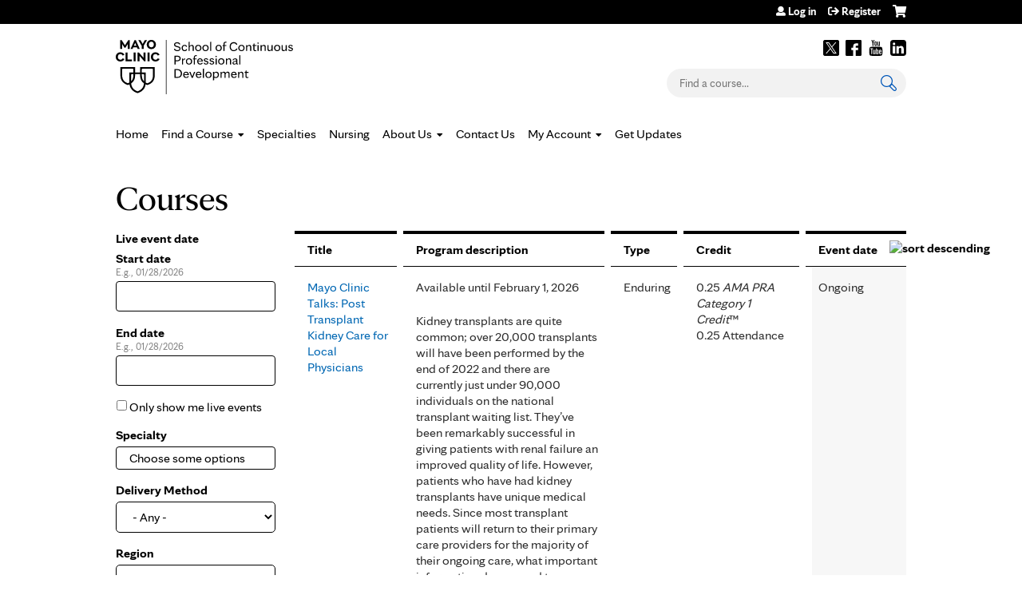

--- FILE ---
content_type: text/html; charset=utf-8
request_url: https://ce.mayo.edu/online-education/courses?order=field_course_event_date&sort=asc&page=5
body_size: 19262
content:
<!DOCTYPE html>
<!--[if IEMobile 7]><html class="iem7"  lang="en" dir="ltr"><![endif]-->
<!--[if lte IE 6]><html class="lt-ie10 lt-ie9 lt-ie8 lt-ie7"  lang="en" dir="ltr"><![endif]-->
<!--[if (IE 7)&(!IEMobile)]><html class="lt-ie10 lt-ie9 lt-ie8"  lang="en" dir="ltr"><![endif]-->
<!--[if IE 8]><html class="lt-ie10 lt-ie9"  lang="en" dir="ltr"><![endif]-->
<!--[if IE 9]><html class="lt-ie10"  lang="en" dir="ltr"><![endif]-->
<!--[if (gte IE 10)|(gt IEMobile 7)]><!--><html  lang="en" dir="ltr" prefix="content: http://purl.org/rss/1.0/modules/content/ dc: http://purl.org/dc/terms/ foaf: http://xmlns.com/foaf/0.1/ og: http://ogp.me/ns# rdfs: http://www.w3.org/2000/01/rdf-schema# sioc: http://rdfs.org/sioc/ns# sioct: http://rdfs.org/sioc/types# skos: http://www.w3.org/2004/02/skos/core# xsd: http://www.w3.org/2001/XMLSchema#"><!--<![endif]-->

<head>
  <!--[if IE]><![endif]-->
<link rel="dns-prefetch" href="//netdna.bootstrapcdn.com" />
<link rel="preconnect" href="//netdna.bootstrapcdn.com" />
<link rel="dns-prefetch" href="//nexus.ensighten.com" />
<link rel="preconnect" href="//nexus.ensighten.com" />
<link rel="dns-prefetch" href="//kit.fontawesome.com" />
<link rel="preconnect" href="//kit.fontawesome.com" />
<meta charset="utf-8" />
<link rel="shortcut icon" href="https://ce.mayo.edu/sites/default/files/favicon.ico" type="image/vnd.microsoft.icon" />
<meta name="generator" content="Drupal 7 (https://www.drupal.org)" />
<link rel="canonical" href="https://ce.mayo.edu/online-education/courses" />
<link rel="shortlink" href="https://ce.mayo.edu/courses" />
  <title>Courses | Page 6 | Mayo Clinic School of Continuous Professional Development</title>

      <meta name="MobileOptimized" content="width">
    <meta name="HandheldFriendly" content="true">
    <meta name="viewport" content="width=device-width">
  
  <link type="text/css" rel="stylesheet" href="/sites/default/files/advagg_css/css__YZMmyCjxADNsxWJVyzxskiYBiPsGboww8DDJoAv1iVA__PqGVjSeXe3e-YM4xspxCavDlyydtEB28TRpZPTEwV5I__DogB_PrJt4lWU500nm7egkplu_5unCDZY3x5BOyCLHQ.css" media="all" />
<link type="text/css" rel="stylesheet" href="/sites/default/files/advagg_css/css__Bqg1SDmp9CAe6XEIkqmrkRsGk0iHTZHCcB95hCAlYnY__pvxzJdEyVw_5TVP2BBc6RFQHZTlmfsgpKtyMTJgxw8o__DogB_PrJt4lWU500nm7egkplu_5unCDZY3x5BOyCLHQ.css" media="screen" />
<link type="text/css" rel="stylesheet" href="/sites/default/files/advagg_css/css__KAYyZuD3Blb8no4kLkB8Mz42iZAtP3CSpoctaBxXAYk__fvPfRBYcxk7GRWx0NuYjAtVxBTiY-TmLXJwXfnubDkQ__DogB_PrJt4lWU500nm7egkplu_5unCDZY3x5BOyCLHQ.css" media="all" />
<link type="text/css" rel="stylesheet" href="/sites/default/files/advagg_css/css__ENwkuFcXbAf3hCzlnyC0JQSQ91SRBCiNaDkQcd563yM__cJy_UUdy7lxyRSwpyPLGaMSk_vNf-lO2qRcdMUf4ONU__DogB_PrJt4lWU500nm7egkplu_5unCDZY3x5BOyCLHQ.css" media="all" />
<link type="text/css" rel="stylesheet" href="/sites/default/files/advagg_css/css__DJVWsB9CJVs_1IGdy-_cGuq4r6SVVaWbEnbS1U2p6y4__7g40UeM74r8hkrzDC6Hbb7RReIGNu-Jsb5XAbAPKIeA__DogB_PrJt4lWU500nm7egkplu_5unCDZY3x5BOyCLHQ.css" media="all" />
<link type="text/css" rel="stylesheet" href="//netdna.bootstrapcdn.com/font-awesome/4.0.3/css/font-awesome.min.css" media="all" />
<link type="text/css" rel="stylesheet" href="/sites/default/files/advagg_css/css__O4hq9yiqmUyMREVuPrN4zfkluGhQ-sGj-siw5EHXBAM__99-cmblbflKANoZxZEVqUVDSv7bQVWhDXar1otXFRTA__DogB_PrJt4lWU500nm7egkplu_5unCDZY3x5BOyCLHQ.css" media="all" />
<link type="text/css" rel="stylesheet" href="/sites/default/files/advagg_css/css__r79l7yeO-hvgyjseSUlMI0FV4jsGHRT5uf3M8rDNGrU__U8SlCAVQXNfTWNaeb9VxYxb2B6tUQ4UtiJ2YcXlZavE__DogB_PrJt4lWU500nm7egkplu_5unCDZY3x5BOyCLHQ.css" media="all" />
<link type="text/css" rel="stylesheet" href="/sites/default/files/advagg_css/css__DuLYUylDjxGy0e76t2itFhgUj9R9AeaiB5rFoM5Rc8c__uy-eSde8xPYWIYAFlTtXTOLavp_MT9JuX45TfVkSJyg__DogB_PrJt4lWU500nm7egkplu_5unCDZY3x5BOyCLHQ.css" media="print" />
<link type="text/css" rel="stylesheet" href="/sites/default/files/cpn/global.css?t9kqr2" media="all" />
  <script src="/sites/default/files/advagg_js/js__AK-CL86gnIqwE9tzw-7GchyFRsasNF--XZ-i8xZPTig__rQaVI3heYo2BXUV133Ia4mgKj3R-xkDs52mhHfLT3rY__DogB_PrJt4lWU500nm7egkplu_5unCDZY3x5BOyCLHQ.js"></script>
<script>jQuery.migrateMute=true;jQuery.migrateTrace=false;</script>
<script src="/sites/default/files/advagg_js/js__-kvGcXFGWOaU7VpBvvU02ZjXrh74aVMBI8zWEAJByXE__7UycUSDIuB6lhk7Uq-4cbRUz0B4-w8Ee93Q1v03yjyQ__DogB_PrJt4lWU500nm7egkplu_5unCDZY3x5BOyCLHQ.js"></script>
<script src="/sites/default/files/advagg_js/js__SsDTEpPpSF42khPsjYZWC2DNwd2lfYFw3kIROU9FRkQ__enmCfPLom9cqUy5OmQP1mrg4e-qsw-O97jHRapw5Uyc__DogB_PrJt4lWU500nm7egkplu_5unCDZY3x5BOyCLHQ.js"></script>
<script src="/sites/default/files/advagg_js/js__FCKgCLvz9WQJiFfs0X1Z1lICOQY_jIAU9umBd0lPSbA__OP5K7aCmIKs-8RhBZ6CD231YUQzOYPHnXCclEWFfUXo__DogB_PrJt4lWU500nm7egkplu_5unCDZY3x5BOyCLHQ.js"></script>
<script src="//nexus.ensighten.com/mayo_clinic/ceeduprod/Bootstrap.js"></script>
<script src="/sites/default/files/advagg_js/js__yz3iCGKhbH1VU42kaY3GL4IBKxbp7_p0ivSgQ38vXB4__WT-XStvEdYLTrIDUQKiUo4dg6zK_WY-w9QeocTsEle8__DogB_PrJt4lWU500nm7egkplu_5unCDZY3x5BOyCLHQ.js"></script>
<script src="https://kit.fontawesome.com/a38c5c05f8.js"></script>
<script src="/sites/default/files/advagg_js/js__uFWNFQEJxmMtMZXCf6xd-RgNWFeiLU_ftHpRIHFXzCQ__rYUxENagaSdNHL3esh5G65gGt-F8qcG20GjcZ2T0zoM__DogB_PrJt4lWU500nm7egkplu_5unCDZY3x5BOyCLHQ.js"></script>
<script src="/sites/default/files/advagg_js/js__e_pIx8IH_lJRx7bU7ccQRbwy9TqxSZAdipzFiXmoerU__G82EXobbwRJUz8P_zlNSamq0hBVdjrMrHuXyZSyo3t4__DogB_PrJt4lWU500nm7egkplu_5unCDZY3x5BOyCLHQ.js"></script>
<script src="/sites/default/files/cpn/global.js?t9kqr2"></script>
<script>jQuery.extend(Drupal.settings,{"basePath":"\/","pathPrefix":"","setHasJsCookie":0,"ajaxPageState":{"theme":"mayo","theme_token":"gQo-rv_J-TiS8_gGab0UdSGpjyRf34ZZ3OCFmfcJxPE","css":{"modules\/system\/system.base.css":1,"modules\/system\/system.menus.css":1,"modules\/system\/system.messages.css":1,"modules\/system\/system.theme.css":1,"sites\/all\/modules\/contrib\/tipsy\/stylesheets\/tipsy.css":1,"misc\/ui\/jquery.ui.core.css":1,"misc\/ui\/jquery.ui.theme.css":1,"misc\/ui\/jquery.ui.datepicker.css":1,"sites\/all\/modules\/contrib\/date\/date_popup\/themes\/jquery.timeentry.css":1,"sites\/all\/libraries\/chosen\/chosen.css":1,"sites\/all\/modules\/contrib\/chosen\/css\/chosen-drupal.css":1,"modules\/book\/book.css":1,"sites\/all\/modules\/contrib\/calendar\/css\/calendar_multiday.css":1,"sites\/all\/modules\/custom\/calendar_plus\/css\/calendar_plus.css":1,"modules\/comment\/comment.css":1,"sites\/all\/modules\/contrib\/date\/date_repeat_field\/date_repeat_field.css":1,"sites\/all\/modules\/features\/ethosce_admin\/ethosce-admin.css":1,"sites\/all\/modules\/features\/ethosce_bi\/ethosce_bi.css":1,"sites\/all\/modules\/features\/ethosce_warpwire\/ethosce_warpwire.css":1,"modules\/field\/theme\/field.css":1,"modules\/node\/node.css":1,"modules\/poll\/poll.css":1,"sites\/all\/modules\/contrib\/quiz\/quiz.css":1,"sites\/all\/modules\/contrib\/relation_add\/relation_add.css":1,"sites\/all\/modules\/contrib\/relation_add\/modules\/relation_add_block\/relation_add_block.css":1,"sites\/all\/modules\/contrib\/ubercart\/uc_order\/uc_order.css":1,"sites\/all\/modules\/contrib\/ubercart\/uc_product\/uc_product.css":1,"sites\/all\/modules\/contrib\/ubercart\/uc_store\/uc_store.css":1,"modules\/user\/user.css":1,"sites\/all\/modules\/contrib\/workflow\/workflow_admin_ui\/workflow_admin_ui.css":1,"sites\/all\/modules\/contrib\/views\/css\/views.css":1,"sites\/all\/modules\/contrib\/ctools\/css\/ctools.css":1,"\/\/netdna.bootstrapcdn.com\/font-awesome\/4.0.3\/css\/font-awesome.min.css":1,"sites\/all\/modules\/contrib\/panels\/css\/panels.css":1,"sites\/all\/modules\/contrib\/pdm\/pdm.css":1,"sites\/all\/modules\/contrib\/views_tooltip\/views_tooltip.css":1,"sites\/all\/modules\/contrib\/date\/date_popup\/themes\/datepicker.1.7.css":1,"sites\/all\/modules\/custom\/course_user_merge\/user_merge.css":1,"sites\/all\/libraries\/footable\/footable.standalone.min.css":1,"sites\/all\/modules\/contrib\/footable\/css\/footable_standalone.css":1,"sites\/all\/modules\/contrib\/navbar_extras\/modules\/navbar_shiny\/css\/navbar_shiny.css":1,"sites\/all\/libraries\/mmenu\/main\/src\/css\/jquery.mmenu.all.css":1,"sites\/all\/libraries\/mmenu\/icomoon\/icomoon.css":1,"sites\/all\/modules\/contrib\/mmenu\/themes\/mm-basic\/styles\/mm-basic.css":1,"sites\/all\/themes\/ethosce_base\/system.menus.css":1,"sites\/all\/themes\/ethosce_base\/css\/normalize.css":1,"sites\/all\/themes\/ethosce_base\/css\/wireframes.css":1,"sites\/all\/themes\/ethosce_base\/css\/layouts\/responsive-sidebars.css":1,"sites\/all\/themes\/ethosce_base\/css\/page-backgrounds.css":1,"sites\/all\/themes\/ethosce_base\/css\/tabs.css":1,"sites\/all\/themes\/ethosce_base\/css\/pages.css":1,"sites\/all\/themes\/ethosce_base\/css\/blocks.css":1,"sites\/all\/themes\/ethosce_base\/css\/navigation.css":1,"sites\/all\/themes\/ethosce_base\/css\/views-styles.css":1,"sites\/all\/themes\/ethosce_base\/css\/nodes.css":1,"sites\/all\/themes\/ethosce_base\/css\/comments.css":1,"sites\/all\/themes\/ethosce_base\/css\/forms.css":1,"sites\/all\/themes\/ethosce_base\/css\/fields.css":1,"sites\/all\/themes\/ethosce_base\/css\/print.css":1,"sites\/all\/themes\/ce\/css\/ce.css":1,"sites\/all\/themes\/ce\/css\/ce-media-queries.css":1,"sites\/all\/themes\/ce\/css\/ce-print.css":1,"cpn_global":1},"js":{"sites\/all\/modules\/contrib\/jquery_update\/replace\/jquery\/1.12\/jquery.min.js":1,"sites\/all\/modules\/contrib\/jquery_update\/replace\/jquery-migrate\/1\/jquery-migrate.min.js":1,"misc\/jquery-extend-3.4.0.js":1,"misc\/jquery-html-prefilter-3.5.0-backport.js":1,"misc\/jquery.once.js":1,"misc\/drupal.js":1,"sites\/all\/modules\/contrib\/tipsy\/javascripts\/jquery.tipsy.js":1,"sites\/all\/modules\/contrib\/tipsy\/javascripts\/tipsy.js":1,"sites\/all\/modules\/contrib\/jquery_update\/replace\/ui\/ui\/minified\/jquery.ui.core.min.js":1,"sites\/all\/modules\/contrib\/jquery_update\/replace\/ui\/external\/jquery.cookie.js":1,"sites\/all\/modules\/contrib\/jquery_update\/replace\/ui\/ui\/minified\/jquery.ui.datepicker.min.js":1,"misc\/ui\/jquery.ui.datepicker-1.13.0-backport.js":1,"sites\/all\/modules\/contrib\/date\/date_popup\/jquery.timeentry.pack.js":1,"sites\/all\/libraries\/chosen\/chosen.jquery.min.js":1,"misc\/form.js":1,"misc\/form-single-submit.js":1,"sites\/all\/modules\/custom\/calendar_plus\/js\/jquery.equalheights.js":1,"sites\/default\/modules\/features\/custom\/custom.js":1,"sites\/all\/modules\/features\/ethosce_admin\/ethosce-admin.js":1,"sites\/all\/modules\/features\/ethosce_bi\/ethosce_bi.js":1,"sites\/all\/modules\/features\/ethosce_site\/ethosce_site.js":1,"sites\/all\/modules\/features\/ethosce_slideshow\/js\/ethosce_slideshow.js":1,"sites\/all\/modules\/custom\/upload_progress\/js\/upload_progress.js":1,"\/\/nexus.ensighten.com\/mayo_clinic\/ceeduprod\/Bootstrap.js":1,"sites\/all\/modules\/contrib\/pdm\/pdm.js":1,"sites\/all\/modules\/features\/ethosce_courses\/js\/vertical_steps.js":1,"sites\/all\/modules\/contrib\/better_exposed_filters\/better_exposed_filters.js":1,"sites\/all\/modules\/contrib\/date\/date_popup\/date_popup.js":1,"misc\/collapse.js":1,"sites\/all\/modules\/custom\/course_user_merge\/user_merge.js":1,"sites\/all\/libraries\/footable\/footable.min.js":1,"sites\/all\/modules\/contrib\/footable\/footable.js":1,"https:\/\/kit.fontawesome.com\/a38c5c05f8.js":1,"sites\/all\/modules\/contrib\/mmenu\/js\/mmenu.js":1,"sites\/all\/libraries\/mmenu\/hammer\/hammer.js":1,"sites\/all\/libraries\/mmenu\/jquery.hammer\/jquery.hammer.js":1,"sites\/all\/libraries\/mmenu\/main\/src\/js\/jquery.mmenu.min.all.js":1,"sites\/all\/modules\/contrib\/chosen\/chosen.js":1,"sites\/all\/themes\/ce\/js\/ce.js":1,"sites\/default\/themes\/mayo\/js\/main.js":1,"public:\/\/cpn\/global.js":1}},"uid":0,"warpwire":{"warpwire_url":"https:\/\/0593631a89fd.warpwire.com\/","warpwire_module_path":"sites\/all\/modules\/custom\/warpwire","warpwire_share_default":1,"warpwire_title_default":1,"warpwire_autoplay_default":0,"warpwire_cc_load_policy_default":0,"warpwire_secure_portal_default":1},"tipsy":{"custom_selectors":[{"selector":".tipsy","options":{"fade":1,"gravity":"w","delayIn":0,"delayOut":0,"trigger":"hover","opacity":"0.8","offset":0,"html":0,"tooltip_content":{"source":"attribute","selector":"title"}}},{"selector":".views-tooltip","options":{"fade":1,"gravity":"autoNS","delayIn":0,"delayOut":0,"trigger":"hover","opacity":"0.8","offset":0,"html":1,"tooltip_content":{"source":"attribute","selector":"tooltip-content"}}}]},"better_exposed_filters":{"datepicker":false,"slider":false,"settings":[],"autosubmit":false,"views":{"ethosce_courses":{"displays":{"page_1":{"filters":{"field_course_event_date_value":{"required":false},"field_course_live_value":{"required":false},"field_course_specialty_value":{"required":false},"field_course_category_tid":{"required":false},"field_region_value":{"required":false},"field_custom_target_value":{"required":false},"credits":{"required":false},"type":{"required":false}}}}},"pages":{"displays":{"block_1":{"filters":[]}}}}},"datePopup":{"edit-field-course-event-date-value-min-datepicker-popup-0":{"func":"datepicker","settings":{"changeMonth":true,"changeYear":true,"autoPopUp":"focus","closeAtTop":false,"speed":"immediate","firstDay":0,"dateFormat":"mm\/dd\/yy","yearRange":"-3:+3","fromTo":false,"defaultDate":"0y"}},"edit-field-course-event-date-value-max-datepicker-popup-0":{"func":"datepicker","settings":{"changeMonth":true,"changeYear":true,"autoPopUp":"focus","closeAtTop":false,"speed":"immediate","firstDay":0,"dateFormat":"mm\/dd\/yy","yearRange":"-3:+3","fromTo":false,"defaultDate":"0y"}}},"chosen":{"selector":"select:not(\u0027.fivestar-widget select, .widget-type-select, .webform-datepicker select, #uc-cart-checkout-form select\u0027)","minimum_single":10,"minimum_multiple":5,"minimum_width":150,"options":{"allow_single_deselect":false,"disable_search":false,"disable_search_threshold":10,"search_contains":false,"placeholder_text_multiple":"Choose some options","placeholder_text_single":"Choose an option","no_results_text":"No results match","inherit_select_classes":true}},"urlIsAjaxTrusted":{"\/online-education\/courses\/published":true,"\/online-education?order=field_course_event_date\u0026sort=asc\u0026page=5":true,"\/search":true},"footable":{"footable":{"expandAll":false,"expandFirst":false,"showHeader":true,"toggleColumn":"first","breakpoints":{"xs":480,"phone":480,"sm":680,"md":992,"tablet":1024,"lg":1200}}},"mmenu":{"mmenu_left":{"enabled":"1","title":"Left menu","name":"mmenu_left","blocks":[{"module_delta":"ethosce_search|ethosce_search","menu_parameters":{"min_depth":"1"},"title":"\u003Cnone\u003E","collapsed":"0","wrap":"1","module":"ethosce_search","delta":"ethosce_search"},{"module_delta":"system|main-menu","menu_parameters":{"min_depth":"1"},"title":"\u003Cnone\u003E","collapsed":"0","wrap":"1","module":"system","delta":"main-menu"},{"module_delta":"local_tasks_blocks|menu_local_tasks","menu_parameters":{"min_depth":"1"},"title":"\u003Cnone\u003E","collapsed":"0","wrap":"1","module":"local_tasks_blocks","delta":"menu_local_tasks"}],"options":{"classes":"mm-basic","effects":[],"slidingSubmenus":true,"clickOpen":{"open":true,"selector":"#ethosce-mmenu-toggle"},"counters":{"add":true,"update":true},"dragOpen":{"open":true,"pageNode":"body","threshold":100,"maxStartPos":50},"footer":{"add":false,"content":"","title":"Copyright \u00a92017","update":true},"header":{"add":false,"content":"","title":"Site-Install","update":true},"labels":{"collapse":false},"offCanvas":{"enabled":true,"modal":false,"moveBackground":true,"position":"left","zposition":"front"},"searchfield":{"add":false,"addTo":"menu","search":false,"placeholder":"Search","noResults":"No results found.","showLinksOnly":true}},"configurations":{"clone":false,"preventTabbing":false,"panelNodetype":"div, ul, ol","transitionDuration":400,"classNames":{"label":"Label","panel":"Panel","selected":"Selected","buttonbars":{"buttonbar":"anchors"},"counters":{"counter":"Counter"},"fixedElements":{"fixedTop":"FixedTop","fixedBottom":"FixedBottom"},"footer":{"panelFooter":"Footer"},"header":{"panelHeader":"Header","panelNext":"Next","panelPrev":"Prev"},"labels":{"collapsed":"Collapsed"},"toggles":{"toggle":"Toggle","check":"Check"}},"dragOpen":{"width":{"perc":0.8,"min":140,"max":440},"height":{"perc":0.8,"min":140,"max":880}},"offCanvas":{"menuInjectMethod":"prepend","menuWrapperSelector":"body","pageNodetype":"div","pageSelector":"body \u003E div"}},"custom":[],"position":"left"}},"currentPath":"courses","currentPathIsAdmin":false,"ogContext":{"groupType":"node","gid":"47873"}});</script>
      <!--[if lt IE 9]>
    <script src="/sites/all/themes/zen/js/html5-respond.js"></script>
    <![endif]-->
  
<script>(window.BOOMR_mq=window.BOOMR_mq||[]).push(["addVar",{"rua.upush":"false","rua.cpush":"true","rua.upre":"false","rua.cpre":"false","rua.uprl":"false","rua.cprl":"false","rua.cprf":"false","rua.trans":"SJ-de2e716c-ac0d-4340-a595-d327b0fcf059","rua.cook":"false","rua.ims":"false","rua.ufprl":"false","rua.cfprl":"false","rua.isuxp":"false","rua.texp":"norulematch","rua.ceh":"false","rua.ueh":"false","rua.ieh.st":"0"}]);</script>
                              <script>!function(e){var n="https://s.go-mpulse.net/boomerang/";if("False"=="True")e.BOOMR_config=e.BOOMR_config||{},e.BOOMR_config.PageParams=e.BOOMR_config.PageParams||{},e.BOOMR_config.PageParams.pci=!0,n="https://s2.go-mpulse.net/boomerang/";if(window.BOOMR_API_key="FHGNR-94GWM-L8RLL-27UAV-FQERG",function(){function e(){if(!o){var e=document.createElement("script");e.id="boomr-scr-as",e.src=window.BOOMR.url,e.async=!0,i.parentNode.appendChild(e),o=!0}}function t(e){o=!0;var n,t,a,r,d=document,O=window;if(window.BOOMR.snippetMethod=e?"if":"i",t=function(e,n){var t=d.createElement("script");t.id=n||"boomr-if-as",t.src=window.BOOMR.url,BOOMR_lstart=(new Date).getTime(),e=e||d.body,e.appendChild(t)},!window.addEventListener&&window.attachEvent&&navigator.userAgent.match(/MSIE [67]\./))return window.BOOMR.snippetMethod="s",void t(i.parentNode,"boomr-async");a=document.createElement("IFRAME"),a.src="about:blank",a.title="",a.role="presentation",a.loading="eager",r=(a.frameElement||a).style,r.width=0,r.height=0,r.border=0,r.display="none",i.parentNode.appendChild(a);try{O=a.contentWindow,d=O.document.open()}catch(_){n=document.domain,a.src="javascript:var d=document.open();d.domain='"+n+"';void(0);",O=a.contentWindow,d=O.document.open()}if(n)d._boomrl=function(){this.domain=n,t()},d.write("<bo"+"dy onload='document._boomrl();'>");else if(O._boomrl=function(){t()},O.addEventListener)O.addEventListener("load",O._boomrl,!1);else if(O.attachEvent)O.attachEvent("onload",O._boomrl);d.close()}function a(e){window.BOOMR_onload=e&&e.timeStamp||(new Date).getTime()}if(!window.BOOMR||!window.BOOMR.version&&!window.BOOMR.snippetExecuted){window.BOOMR=window.BOOMR||{},window.BOOMR.snippetStart=(new Date).getTime(),window.BOOMR.snippetExecuted=!0,window.BOOMR.snippetVersion=12,window.BOOMR.url=n+"FHGNR-94GWM-L8RLL-27UAV-FQERG";var i=document.currentScript||document.getElementsByTagName("script")[0],o=!1,r=document.createElement("link");if(r.relList&&"function"==typeof r.relList.supports&&r.relList.supports("preload")&&"as"in r)window.BOOMR.snippetMethod="p",r.href=window.BOOMR.url,r.rel="preload",r.as="script",r.addEventListener("load",e),r.addEventListener("error",function(){t(!0)}),setTimeout(function(){if(!o)t(!0)},3e3),BOOMR_lstart=(new Date).getTime(),i.parentNode.appendChild(r);else t(!1);if(window.addEventListener)window.addEventListener("load",a,!1);else if(window.attachEvent)window.attachEvent("onload",a)}}(),"".length>0)if(e&&"performance"in e&&e.performance&&"function"==typeof e.performance.setResourceTimingBufferSize)e.performance.setResourceTimingBufferSize();!function(){if(BOOMR=e.BOOMR||{},BOOMR.plugins=BOOMR.plugins||{},!BOOMR.plugins.AK){var n="true"=="true"?1:0,t="",a="aojvsnqx3tm262l2ubna-f-caf701ca7-clientnsv4-s.akamaihd.net",i="false"=="true"?2:1,o={"ak.v":"39","ak.cp":"1447083","ak.ai":parseInt("894601",10),"ak.ol":"0","ak.cr":9,"ak.ipv":4,"ak.proto":"h2","ak.rid":"dc43f5a6","ak.r":47605,"ak.a2":n,"ak.m":"a","ak.n":"essl","ak.bpcip":"3.147.89.0","ak.cport":54400,"ak.gh":"23.45.126.203","ak.quicv":"","ak.tlsv":"tls1.3","ak.0rtt":"","ak.0rtt.ed":"","ak.csrc":"-","ak.acc":"","ak.t":"1769644122","ak.ak":"hOBiQwZUYzCg5VSAfCLimQ==h0QjnT5MEV5R1+QT2fGOylgz9R1Piu+Let6/H72eRvkdfr/OsNpd7vfe1I3UaZm65IB+AEmraFdyxxnJOCakrnFRmhufJshUZAf6DZBr3c84d4lh9ORr5GY/4H9Gg3C7vpIPBqqPrDrpyH6m5Ek88g7Jy0ZiQ7MwQXyyMGhaE7CjPDtGi+qtthKiAVR9Gpl98eE34OBFPv5qzvSRZbEjxRYo3h+eya+357iwdbCNhitHP3dLocfQfEs6ghT7YgHFYVFhtSxyOJFTb3BWmFWsxZj361s7vpe+9fKFCLdH8rLlPY3O7fJbxsj0vpQWkl/Gqpqupk8y1ArgneWg8ENWv8Tnwex4woPtjtsVfD1yuvr711N9Yjc0Fl5rUHWyHN5RoAF70Zm1cOAq4RGSb2N8HbFzUZAApVhA/hlXpe+YcwM=","ak.pv":"7","ak.dpoabenc":"","ak.tf":i};if(""!==t)o["ak.ruds"]=t;var r={i:!1,av:function(n){var t="http.initiator";if(n&&(!n[t]||"spa_hard"===n[t]))o["ak.feo"]=void 0!==e.aFeoApplied?1:0,BOOMR.addVar(o)},rv:function(){var e=["ak.bpcip","ak.cport","ak.cr","ak.csrc","ak.gh","ak.ipv","ak.m","ak.n","ak.ol","ak.proto","ak.quicv","ak.tlsv","ak.0rtt","ak.0rtt.ed","ak.r","ak.acc","ak.t","ak.tf"];BOOMR.removeVar(e)}};BOOMR.plugins.AK={akVars:o,akDNSPreFetchDomain:a,init:function(){if(!r.i){var e=BOOMR.subscribe;e("before_beacon",r.av,null,null),e("onbeacon",r.rv,null,null),r.i=!0}return this},is_complete:function(){return!0}}}}()}(window);</script></head>
<body class="html not-front not-logged-in one-sidebar sidebar-first page-courses og-context og-context-node og-context-node-47873 section-courses page-views title-length-small title-length-7 not-homepage  no-tabs no-course-sidebar no-search-sidebar no-uc-cart not-admin-theme user-non-sso" >
  <div id="wrapper">
    <div id="page-wrapper">
              <p id="skip-link">
          <a href="#main-menu" class="element-invisible element-focusable">Jump to navigation</a>
        </p>
                  
<div id="header-wrapper">
  <header id="header" role="banner">
    <div id="header-inner" class="clearfix">
              <a href="/" title="Home" rel="home" id="logo"><img src="https://ce.mayo.edu/sites/default/files/RGB_School_of_Continuous_Professional_Development_Black.jpg" alt="Home" /></a>
            <div id="header-right">
          <div class="header__region region region-header">
    <div id="block-block-3" class="block block-block first odd">

    
  <div class="content">
    <script type="text/javascript"> (function (a, b, c, d) {
   a = '//tagdelivery.mayoclinic.org/cpdedu/prod/utag.js';
   b = document;
   c = 'script';
   d = b.createElement(c);
   d.src = a;
   d.type = 'text/java' + c;
   d.async = true;
   a = b.getElementsByTagName(c)[0];
   a.parentNode.insertBefore(d, a)
})(); </script>  </div>
</div>
<div id="ethosce-user-links-wrapper" class="clearfix">
  <div id="ethosce-mmenu-toggle">Open menu</div>  <div id="uc-cart-link"><a href="/online-education/user/login?destination=courses%3Forder%3Dfield_course_event_date%26sort%3Dasc%26page%3D5" class="no-items" data-count="0"><span>Cart</span></a></div>  <div id="block-system-user-menu" class="block block-system block-menu even" role="navigation">
    <div class="content">
      <ul class="menu"><li class="menu__item is-leaf first leaf"><a href="/user/login?destination=courses%3Forder%3Dfield_course_event_date%26sort%3Dasc%26page%3D5" title="" class="menu__link">Log in</a></li>
<li class="menu__item is-leaf last leaf"><a href="/user/register?destination=courses%3Forder%3Dfield_course_event_date%26sort%3Dasc%26page%3D5" title="" class="menu__link">Register</a></li>
</ul>    </div>
  </div>
  </div>
<div id="block-block-1" class="block block-block odd">

    
  <div class="content">
    <div class="clear-block" id="social-links"><a href="https://twitter.com/MayoMedEd" target="_blank">Twitter</a> <a href="http://www.facebook.com/MayoMedEd" target="_blank">Facebook</a> <a href="http://www.youtube.com/user/mayoclinic" target="_blank">Youtube</a> <a href="http://pinterest.com/mayoclinic/" target="_blank">Pinterest</a> <a href="https://www.linkedin.com/company/a.-mayo-clinic-school-of-continuous-professional-development" target="_blank">LinkedIn</a></div>  </div>
</div>
<div id="block-ethosce-search-ethosce-search" class="block block-ethosce-search even">

    
  <div class="content">
    <form action="/search" method="post" id="ethosce-search-form" accept-charset="UTF-8"><div><div class="container-inline form-wrapper" id="edit-ethosce-search"><div class="form-item form-type-textfield form-item-text">
  <div class="field-label"><label  class="element-invisible" for="edit-text">Search</label> </div>
 <input placeholder="Find a course..." type="text" id="edit-text" name="text" value="" size="20" maxlength="128" class="form-text" />
</div>
<input type="submit" id="edit-submit" name="op" value="Search" class="form-submit" /></div><input type="hidden" name="form_build_id" value="form-zHCTF53640fIH4O_yC8rkIkKwx18hBOc6Vjpdr2Q_38" />
<input type="hidden" name="form_id" value="ethosce_search_form" />
</div></form>  </div>
</div>
<div id="block-service-links-service-links-not-node" class="block block-service-links last odd">

    <h3 class="block__title block-title">Bookmark/Search this post</h3>
  
  <div class="content">
    <div class="service-links"><div class="item-list"><ul><li class="first"><a href="https://www.facebook.com/sharer.php?u=https%3A//ce.mayo.edu/online-education/courses&amp;t=Courses" title="Share on Facebook" class="service-links-facebook" rel="nofollow" target="_blank"><img typeof="foaf:Image" src="https://ce.mayo.edu/sites/all/themes/ce/css/images/facebook.png" alt="Facebook logo" /> Facebook</a></li>
<li><a href="https://x.com/intent/post?url=https%3A//ce.mayo.edu/online-education/courses&amp;text=Courses" title="Share this on X" class="service-links-twitter" rel="nofollow" target="_blank"><img typeof="foaf:Image" src="https://ce.mayo.edu/sites/all/themes/ce/css/images/twitter.png" alt="X logo" /> X</a></li>
<li><a href="https://www.linkedin.com/shareArticle?mini=true&amp;url=https%3A//ce.mayo.edu/online-education/courses&amp;title=Courses&amp;summary=&amp;source=Mayo%20Clinic%20School%20of%20Continuous%20Professional%20Development" title="Publish this post to LinkedIn" class="service-links-linkedin" rel="nofollow" target="_blank"><img typeof="foaf:Image" src="https://ce.mayo.edu/sites/all/themes/ce/css/images/linkedin.png" alt="LinkedIn logo" /> LinkedIn</a></li>
<li class="last"><a href="https://ce.mayo.edu/online-education/forward?path=courses" title="Send to a friend" class="service-links-forward" rel="nofollow" target="_blank"><img typeof="foaf:Image" src="https://ce.mayo.edu/sites/all/themes/ce/css/images/forward.png" alt="Forward logo" /> Forward</a></li>
</ul></div></div>  </div>
</div>
  </div>
      </div>
    </div><!--/#header-inner-->
  </header>

  <div id="navigation">
    <div id="topnav-inner">
              <hgroup id="name-and-slogan">
                      <h1 id="site-name">
              <span>Mayo Clinic School of Continuous Professional Development</span>
            </h1>
          
                  </hgroup><!-- /#name-and-slogan -->
                    <nav id="main-menu" role="navigation">
          <ul class="menu"><li class="menu__item is-leaf first leaf"><a href="/" title="" class="menu__link">Home</a></li>
<li class="menu__item is-expanded is-active-trail expanded active-trail"><a href="/courses" title="" class="menu__link is-active-trail active-trail active">Find a Course</a><ul class="menu"><li class="menu__item is-leaf first leaf"><a href="https://ce.mayo.edu/courses/published?field_course_live_value%5B%5D=1" title="" class="menu__link">Live Courses</a></li>
<li class="menu__item is-leaf leaf"><a href="https://ce.mayo.edu/courses/published?field_course_event_date_value%5Bmin%5D%5Bdate%5D=&amp;field_course_event_date_value%5Bmax%5D%5Bdate%5D=&amp;field_course_category_tid=193&amp;field_region_value=All&amp;field_custom_target_value=All&amp;credits%5Bmin%5D=&amp;credits%5Bmax%5D" title="" class="menu__link">Journal-based CME</a></li>
<li class="menu__item is-leaf leaf"><a href="https://ce.mayo.edu/online-education/group/online-cme-courses" title="" class="menu__link">Online CME Courses</a></li>
<li class="menu__item is-leaf last leaf"><a href="/online-education/content/mayo-clinic-podcasts" class="menu__link">Podcast</a></li>
</ul></li>
<li class="menu__item is-leaf leaf"><a href="/content/specialties-interests" title="Specialties" class="menu__link">Specialties</a></li>
<li class="menu__item is-leaf leaf"><a href="/online-education/group/continuing-nursing-education" class="menu__link">Nursing</a></li>
<li class="menu__item is-expanded expanded"><a href="/content/about-us" title="About Us" class="menu__link">About Us</a><ul class="menu"><li class="menu__item is-leaf first leaf"><a href="/content/accreditation-and-standards-our-commitment-you" title="Accreditation" class="menu__link">Accreditation</a></li>
<li class="menu__item is-leaf last leaf"><a href="/online-education/content/disclosures" title="Disclosure information for review committee members" class="menu__link">Disclosure(s)</a></li>
</ul></li>
<li class="menu__item is-collapsed collapsed"><a href="/online-education/content/contact-us-0" class="menu__link">Contact Us</a></li>
<li class="menu__item is-expanded expanded"><a href="/online-education/my" title="" class="menu__link">My Account</a><ul class="menu"><li class="menu__item is-leaf first leaf"><a href="/online-education/my/edit/profile" title="" class="menu__link">Edit Profile</a></li>
<li class="menu__item is-leaf leaf"><a href="/online-education/my/activities/pending" title="" class="menu__link">My Registered Courses</a></li>
<li class="menu__item is-leaf leaf"><a href="/online-education/my/orders" title="" class="menu__link">Receipts</a></li>
<li class="menu__item is-leaf last leaf"><a href="/online-education/my/activities" title="" class="menu__link">Transcript</a></li>
</ul></li>
<li class="menu__item is-leaf last leaf"><a href="/online-education/content/get-updates" class="menu__link">Get Updates</a></li>
</ul>        </nav>
      
          </div><!--/#topnav-inner-->
  </div><!-- /#navigation -->

      <div id="crumbs">
      <div id="crumbs-inner" class="clearfix">
        <div id="breadcrumb-container">
          <h2 class="element-invisible">You are here</h2><div class="breadcrumb"><a href="/">Home</a></div>        </div>
      </div>
    </div>
  

      <div id="title-container">
      <div id="title-container-inner" class="clearfix">
                                  <h1 class="title" id="page-title">Courses</h1>
                      </div>
    </div>
  
</div><!--/#header-wrapper-->

<div id="page">
  <div id="main-wrapper">
    <div id="main">
      
            <div id="content" class="column" role="main">
                        <a id="main-content"></a>
                <div id="content-area">
                              


<div class="view view-ethosce-courses view-id-ethosce_courses view-display-id-page_1 view-dom-id-1ea7a01ebb02e99387de5c6858c6c13c">
        
      <div class="view-filters">
      <form action="/online-education/courses/published" method="get" id="views-exposed-form-ethosce-courses-page-1" accept-charset="UTF-8"><div><div class="views-exposed-form">
  <div class="views-exposed-widgets clearfix">
          <div id="date_views_exposed_filter-84ab8fa5d0ce1fe71951ee7931f82e46-wrapper" class="views-exposed-widget views-widget-filter-field_course_event_date_value">
                  <label for="date_views_exposed_filter-84ab8fa5d0ce1fe71951ee7931f82e46">
            Live event date          </label>
                                <div class="views-widget">
          <div id="date_views_exposed_filter-84ab8fa5d0ce1fe71951ee7931f82e46" class="form-wrapper"><div id="edit-field-course-event-date-value-min-wrapper"><div id="edit-field-course-event-date-value-min-inside-wrapper"><div  class="container-inline-date"><div class="form-item form-type-date-popup form-item-field-course-event-date-value-min">
  <div class="field-label"><label  for="edit-field-course-event-date-value-min">Start date</label> </div>
 <div id="edit-field-course-event-date-value-min"  class="date-padding"><div class="form-item form-type-textfield form-item-field-course-event-date-value-min-date" aria-describedby="edit-field-course-event-date-value-min-datepicker-popup-0-description">
  <div class="field-label"><label  class="element-invisible" for="edit-field-course-event-date-value-min-datepicker-popup-0">Date</label> </div>
<div class="description" id="edit-field-course-event-date-value-min-datepicker-popup-0-description"> E.g., 01/28/2026</div>
 <input type="text" id="edit-field-course-event-date-value-min-datepicker-popup-0" name="field_course_event_date_value[min][date]" value="" size="20" maxlength="30" class="form-text" />
</div>
</div>
</div>
</div></div></div><div id="edit-field-course-event-date-value-max-wrapper"><div id="edit-field-course-event-date-value-max-inside-wrapper"><div  class="container-inline-date"><div class="form-item form-type-date-popup form-item-field-course-event-date-value-max">
  <div class="field-label"><label  for="edit-field-course-event-date-value-max">End date</label> </div>
 <div id="edit-field-course-event-date-value-max"  class="date-padding"><div class="form-item form-type-textfield form-item-field-course-event-date-value-max-date" aria-describedby="edit-field-course-event-date-value-max-datepicker-popup-0-description">
  <div class="field-label"><label  class="element-invisible" for="edit-field-course-event-date-value-max-datepicker-popup-0">Date</label> </div>
<div class="description" id="edit-field-course-event-date-value-max-datepicker-popup-0-description"> E.g., 01/28/2026</div>
 <input type="text" id="edit-field-course-event-date-value-max-datepicker-popup-0" name="field_course_event_date_value[max][date]" value="" size="20" maxlength="30" class="form-text" />
</div>
</div>
</div>
</div></div></div></div>        </div>
      </div>
          <div id="edit-field-course-live-value-wrapper" class="views-exposed-widget views-widget-filter-field_course_live_value">
                                <div class="views-widget">
          <div class="form-item form-type-select form-item-field-course-live-value">
 <div class="form-checkboxes bef-select-as-checkboxes"><div class="bef-checkboxes"><div class="form-item form-type-bef-checkbox form-item-edit-field-course-live-value-1">
 <input type="checkbox" name="field_course_live_value[]" id="edit-field-course-live-value-1" value="1"  /> <label class='option' for='edit-field-course-live-value-1'>Only show me live events</label>
</div>
</div></div>
</div>
        </div>
      </div>
          <div id="edit-field-course-specialty-value-wrapper" class="views-exposed-widget views-widget-filter-field_course_specialty_value">
                  <label for="edit-field-course-specialty-value">
            Specialty          </label>
                                <div class="views-widget">
          <div class="form-item form-type-select form-item-field-course-specialty-value">
 <select multiple="multiple" name="field_course_specialty_value[]" id="edit-field-course-specialty-value" size="8" class="form-select"><option value="anesthesiology">Anesthesiology</option><option value="cardiovascular_diseases">Cardiovascular Diseases</option><option value="critical_care_medicine">Critical Care Medicine</option><option value="dental_specialties">Dental Specialties</option><option value="dermatology">Dermatology</option><option value="equity_diversity_inclusion">Belonging and Inclusion</option><option value="emergency_medicine">Emergency Medicine</option><option value="endocrinology">Endocrinology</option><option value="family_medicine">Family Medicine</option><option value="gastroenterology">Gastroenterology</option><option value="genomics">Genomics</option><option value="hematology_oncology">Hematology &amp; Oncology</option><option value="internal_medicine_subspecialties">Internal Medicine &amp; Subspecialties</option><option value="laboratory_medicine_pathology">Laboratory Medicine &amp; Pathology</option><option value="nephrology">Nephrology</option><option value="neurology_neurologic_surgery">Neurology &amp; Neurologic Surgery</option><option value="nursing">Nursing</option><option value="nutrition">Nutrition</option><option value="womens_health">Obstetrics, Gynecology &amp; Women&#039;s Health</option><option value="ophthalmology">Ophthalmology</option><option value="orthopedic_surgery">Orthopedic Surgery</option><option value="otorhinolaryngology">Otorhinolaryngology</option><option value="pain_medicine">Pain Medicine</option><option value="palliative_medicine">Palliative Medicine</option><option value="pediatric_adolescent_medicine">Pediatric &amp; Adolescent Medicine</option><option value="pharmacology">Pharmacology</option><option value="physical_medicine_rehabilitation">Physical Medicine &amp; Rehabilitation</option><option value="preventive_medicine">Preventative Medicine</option><option value="psychiatry_psychology">Psychiatry &amp; Psychology</option><option value="public_health">Public Health</option><option value="pulmonary_medicine">Pulmonary Medicine</option><option value="quality">Quality</option><option value="radiology">Radiology</option><option value="research">Research</option><option value="special_topics_in_health_care">Special Topics in Health Care</option><option value="sports_medicine">Sports Medicine</option><option value="surgical_specialties">Surgical Specialties</option><option value="transplant_medicine">Transplant Medicine</option><option value="urology">Urology</option></select>
</div>
        </div>
      </div>
          <div id="edit-field-course-category-tid-wrapper" class="views-exposed-widget views-widget-filter-field_course_category_tid">
                  <label for="edit-field-course-category-tid">
            Delivery Method          </label>
                                <div class="views-widget">
          <div class="form-item form-type-select form-item-field-course-category-tid">
 <select id="edit-field-course-category-tid" name="field_course_category_tid" class="form-select"><option value="All" selected="selected">- Any -</option><option value="193">Journal CME</option><option value="188">Live (in-person)</option><option value="189">Livestream (virtual)</option><option value="191">Online (self-paced)</option><option value="194">Other</option><option value="192">Podcast</option><option value="190">Webinar</option></select>
</div>
        </div>
      </div>
          <div id="edit-field-region-value-wrapper" class="views-exposed-widget views-widget-filter-field_region_value">
                  <label for="edit-field-region-value">
            Region          </label>
                                <div class="views-widget">
          <div class="form-item form-type-select form-item-field-region-value">
 <select id="edit-field-region-value" name="field_region_value" class="form-select"><option value="All" selected="selected">- Any -</option><option value="mw">Midwest USA</option><option value="ne">Northeast USA</option><option value="nw">Northwest USA</option><option value="intl">Outside Continental USA</option><option value="se">Southeast USA</option><option value="sw">Southwest USA</option><option value="n_a">Not Applicable</option></select>
</div>
        </div>
      </div>
          <div id="edit-secondary-wrapper" class="views-exposed-widget views-widget-filter-secondary">
                                <div class="views-widget">
          <fieldset class="collapsible collapsed form-wrapper" id="edit-secondary"><legend><span class="fieldset-legend">Advanced</span></legend><div class="fieldset-wrapper"><div class="bef-secondary-options"><div class="form-item form-type-select form-item-field-custom-target-value">
  <div class="field-label"><label  for="edit-field-custom-target-value">Target audience</label> </div>
 <select id="edit-field-custom-target-value" name="field_custom_target_value" class="form-select"><option value="All" selected="selected">- Any -</option><option value="allied_dental_staff">Allied Dental Staff</option><option value="allied_health_professional">Allied Health Professional</option><option value="athletic_trainer">Athletic Trainer</option><option value="audiology">Audiologist</option><option value="crna">CRNA</option><option value="dentist">Dentist</option><option value="dietetic_technician_registered">Dietetic Technician, Registered</option><option value="exhibitor">Exhibitor</option><option value="healthcare_executive">Healthcare Executive</option><option value="nurse">Nurse</option><option value="nurse_practitioner">Nurse Practitioner</option><option value="optometrist">Optometrist</option><option value="other">Other: Not Specified</option><option value="patient_care_assistant_medical_assistant">Patient Care Assistant/Medical Assistant</option><option value="pharmacist">Pharmacist</option><option value="pharmacy_technician">Pharmacy Technician</option><option value="physician">Physician</option><option value="physician_assistant">Physician Assistant</option><option value="psychologist">Psychologist</option><option value="pt_pta_ot_ota">PT/PTA, OT/OTA</option><option value="registered_dietitian">Registered Dietitian</option><option value="resident_fellow">Resident/Fellow</option><option value="retired_nurse">Retired Nurse</option><option value="retired_physician">Retired Physician</option><option value="scientist">Scientist / Researcher / PhD</option><option value="social_worker">Social Worker</option><option value="speech_language_pathology">Speech Language Pathologist</option><option value="student">Student</option></select>
</div>
<div class="form-item form-type-textfield form-item-credits-min">
  <div class="field-label"><label  for="edit-credits-min">Credits between</label> </div>
 <input type="text" id="edit-credits-min" name="credits[min]" value="" size="30" maxlength="128" class="form-text" />
</div>
<div class="form-item form-type-textfield form-item-credits-max">
  <div class="field-label"><label  for="edit-credits-max">And</label> </div>
 <input type="text" id="edit-credits-max" name="credits[max]" value="" size="30" maxlength="128" class="form-text" />
</div>
<div class="form-item form-type-select form-item-type">
  <div class="field-label"><label  for="edit-type">Credit type</label> </div>
 <select id="edit-type" name="type" class="form-select"><option value="All" selected="selected">- Any -</option><option value="ama">AMA PRA Category 1 Credit™</option><option value="aaa">AAA</option><option value="aad">AAD</option><option value="aafp_e">AAFP Elective</option><option value="aafp_p">AAFP Prescribed</option><option value="aana">AANA</option><option value="aanp">AANP</option><option value="aans">AANS</option><option value="aap">AAP</option><option value="aapa_category_1">AAPA Category 1</option><option value="aapa_category_1_self_assessment">AAPA Category 1 Self-assessment</option><option value="aba_lifelong_learning">ABA - Lifelong Learning</option><option value="aba_patient_safety">ABA - Patient Safety</option><option value="abai">ABAI</option><option value="abcrs">ABCRS</option><option value="abderm">ABDerm</option><option value="abem">ABEM</option><option value="abfm">ABFM</option><option value="abim_medical_knowledge">ABIM - Medical Knowledge</option><option value="abim_patient_safety">ABIM - Patient Safety</option><option value="abmdi">ABMDI</option><option value="abmgg">ABMGG</option><option value="abnm">ABNM</option><option value="abns">ABNS</option><option value="abop">ABO</option><option value="abog">ABOG</option><option value="abohns_patient_safety">ABOHNS - Patient Safety</option><option value="abohns_self_assessment">ABOHNS - Self-Assessment</option><option value="abos_accredited_cme">ABOS - Accredited CME</option><option value="abos_self_assessment">ABOS - Self-Assessment Examination</option><option value="abp_lifelong_learning">ABP - Lifelong Learning &amp; Self-Assessment</option><option value="abpath_lifelong_learning">ABPath - Lifelong Learning</option><option value="abpeds_lifelong_learning">ABPeds-Lifelong Learning &amp; Self-Assessment</option><option value="abpm">ABPM</option><option value="abpmr">ABPMR</option><option value="abpn_cme">ABPN-Continuing Medical Education (CME)</option><option value="abpn_sa_cme">ABPN-Self-Assessment CME (SA-CME)</option><option value="abps">ABPS</option><option value="abr">ABR</option><option value="abs_accredited_cme">ABS - Accredited CME</option><option value="abs_self_assessment">ABS - Self-Assessment</option><option value="abts_accredited_cme">ABTS - Accredited CME</option><option value="abts_patient_safety">ABTS - Patient Safety</option><option value="abts_self_assessment">ABTS - Self-Assessment</option><option value="abu">ABU</option><option value="acep">ACEP</option><option value="ache">ACHE</option><option value="acog">ACOG</option><option value="acpe">ACPE</option><option value="ada">ADA</option><option value="adaa">ADAA</option><option value="agd">AGD</option><option value="ahima">AHIMA</option><option value="ahra">AHRA</option><option value="ancc">ANCC</option><option value="aoa_category_2_a">AOA Category 2-A</option><option value="ot">AOTA Contact Hours</option><option value="apa">APA</option><option value="apc">APC</option><option value="asha">ASHA</option><option value="asrt">ASRT</option><option value="aswb">ASWB</option><option value="attendance">Attendance</option><option value="boc_category_a">BOC Category A</option><option value="boc_ebp">BOC EBP</option><option value="ches_mches">CHES/MCHES</option><option value="coa">COA</option><option value="cope">COPE</option><option value="ipce">IPCE</option><option value="ladc">LADC</option><option value="lpc">LPC/LPCC</option><option value="mnopto">MNOpto</option><option value="mortuary_science">Mortuary Science</option><option value="nasw">NASW</option><option value="nbdhmt">NBDHMT</option><option value="nbhwc">NBHWC</option><option value="nha">NHA</option><option value="npwh">NPWH</option><option value="nsgc">NSGC</option><option value="opt">Opt</option><option value="post">POST</option><option value="pt">PT</option><option value="rd">RD</option><option value="swkr">SWKR</option><option value="aoa">AOA</option><option value="aoa_category_2_b">AOA Category 2-B</option></select>
</div>
</div></div></fieldset>
        </div>
      </div>
                    <div class="views-exposed-widget views-submit-button">
      <input type="submit" id="edit-submit-ethosce-courses" value="Apply" class="form-submit" />    </div>
      </div>
</div>
</div></form>    </div>
  
  
      <div class="view-content">
      <table class="views-table cols-5 footable fooicon-expanded-minus fooicon-collapsed-plus"  id="footable">
        <thead>
    <tr>
              <th  data-type="html" data-breakpoints=""class="views-field views-field-title" >
          <a href="/online-education/courses?page=5&amp;order=title&amp;sort=asc" title="sort by Title" class="active">Title</a>        </th>
              <th  data-type="html" data-breakpoints="xs phone"class="views-field views-field-field-course-summary" >
          Program description        </th>
              <th  data-type="html" data-breakpoints="xs phone"class="views-field views-field-field-course-live" >
          <a href="/online-education/courses?page=5&amp;order=field_course_live&amp;sort=asc" title="sort by Type" class="active">Type</a>        </th>
              <th  data-type="html" data-breakpoints="xs phone"class="views-field views-field-course-credit-types" >
          Credit        </th>
              <th  data-type="html" data-breakpoints="xs phone"class="views-field views-field-field-course-event-date active" >
          <a href="/online-education/courses?page=5&amp;order=field_course_event_date&amp;sort=desc" title="sort by Event date" class="active">Event date<img typeof="foaf:Image" src="https://ce.mayo.edu/misc/arrow-desc.png" width="13" height="13" alt="sort descending" title="sort descending" /></a>        </th>
          </tr>
    </thead>
    <tbody>
      <tr class="odd views-row-first">
              <td class="views-field views-field-title" >
          <a href="/online-education/content/mayo-clinic-talks-post-transplant-kidney-care-local-physicians">Mayo Clinic Talks: Post Transplant Kidney Care for Local Physicians</a>        </td>
              <td class="views-field views-field-field-course-summary" >
          <p>Available until February 1, 2026</p>
<p>Kidney transplants are quite common; over 20,000 transplants will have been performed by the end of 2022 and there are currently just under 90,000 individuals on the national transplant waiting list. They’ve been remarkably successful in giving patients with renal failure an improved quality of life. However, patients who have had kidney transplants have unique medical needs. Since most transplant patients will return to their primary care providers for the majority of their ongoing care, what important information do we need to successfully care for these patients? What unique medical needs do they have? And what potential health problems are more commonly seen in transplant patients? In this podcast, our guest, Samy M. Riad, M.D., a nephrologist at the Mayo Clinic will answer these questions and more as we discuss the management of the post-renal transplant patient.
</p>        </td>
              <td class="views-field views-field-field-course-live" >
          Enduring        </td>
              <td class="views-field views-field-course-credit-types" >
          <div class="item-list"><ul><li class="first last"><div class="item-list"><ul class="course-credit-list"><li class="first">0.25 <em>AMA PRA Category 1 Credit</em>&trade;</li>
<li class="last">0.25 Attendance</li>
</ul></div></li>
</ul></div>        </td>
              <td class="views-field views-field-field-course-event-date active" >
          Ongoing        </td>
          </tr>
      <tr class="even">
              <td class="views-field views-field-title" >
          <a href="/online-education/content/sports-medicine-footankle-mini-symposium-online-course">Sports Medicine Foot/Ankle Mini-Symposium Online Course</a>        </td>
              <td class="views-field views-field-field-course-summary" >
          <p>Available until July 5, 2026 - Online CME Course</p>
<p>This online course features evidence-based and cutting-edge diagnostic and treatment strategies for sports-related and musculoskeletal conditions. The content is multidisciplinary, in which the featured topic is ankle &amp; foot conditions in sports medicine.</p>        </td>
              <td class="views-field views-field-field-course-live" >
          Enduring        </td>
              <td class="views-field views-field-course-credit-types" >
          <div class="item-list"><ul><li class="first last"><div class="item-list"><ul class="course-credit-list"><li class="first">2.50 <em>AMA PRA Category 1 Credit</em>&trade;</li>
<li>2.50 Attendance</li>
<li>2.50 BOC Category A</li>
<li class="last">2.25 PT</li>
</ul></div></li>
</ul></div>        </td>
              <td class="views-field views-field-field-course-event-date active" >
          Ongoing        </td>
          </tr>
      <tr class="odd">
              <td class="views-field views-field-title" >
          <a href="/online-education/content/sports-medicine-elbow-mini-symposium-online-course">Sports Medicine Elbow Mini-Symposium Online Course</a>        </td>
              <td class="views-field views-field-field-course-summary" >
          <p>Online CME Course - Available until June 26, 2026</p>
<p>This online course features clinical pearls in the management of elbow conditions, as well as demonstrations of physical examination, anatomy, ultrasound diagnostic exam/procedures, and arthroscopy of the elbow. The content is multidisciplinary, in which the featured topic is elbow conditions in sports medicine.</p>        </td>
              <td class="views-field views-field-field-course-live" >
          Enduring        </td>
              <td class="views-field views-field-course-credit-types" >
          <div class="item-list"><ul><li class="first last"><div class="item-list"><ul class="course-credit-list"><li class="first">4.00 <em>AMA PRA Category 1 Credit</em>&trade;</li>
<li>4.00 Attendance</li>
<li>4.00 BOC Category A</li>
<li class="last">3.50 PT</li>
</ul></div></li>
</ul></div>        </td>
              <td class="views-field views-field-field-course-event-date active" >
          Ongoing        </td>
          </tr>
      <tr class="even">
              <td class="views-field views-field-title" >
          <a href="/online-education/content/ophthalmology-grand-rounds-episode-73-archenemy-branch-retinal-artery-occlusions-and">Ophthalmology Grand Rounds Episode 73: Archenemy branch retinal artery occlusions and Predictive Value of the International Classification of...</a>        </td>
              <td class="views-field views-field-field-course-summary" >
          <p>Available until March 5, 2026 - Online CME Course</p>
<p>Mayo Clinic's Ophthalmology Grand Rounds has been repurposed as an online offering for ophthalmologists, optometrists, physicians, physician assistants, nurse practitioners and nurses who are interested in learning more about a variety of medical and surgical conditions in ophthalmology.</p>        </td>
              <td class="views-field views-field-field-course-live" >
          Enduring        </td>
              <td class="views-field views-field-course-credit-types" >
          <div class="item-list"><ul><li class="first last"><div class="item-list"><ul class="course-credit-list"><li class="first">0.50 <em>AMA PRA Category 1 Credit</em>&trade;</li>
<li class="last">0.50 Attendance</li>
</ul></div></li>
</ul></div>        </td>
              <td class="views-field views-field-field-course-event-date active" >
          Ongoing        </td>
          </tr>
      <tr class="odd">
              <td class="views-field views-field-title" >
          <a href="/online-education/content/ophthalmology-grand-rounds-episode-72-optic-disc-drusen-ocular-hypertensive-patient-and-make">Ophthalmology Grand Rounds Episode 72: Optic disc drusen in the ocular hypertensive patient and Make It Stick</a>        </td>
              <td class="views-field views-field-field-course-summary" >
          <p>Available until March 5, 2026 - Online CME Course</p>
<p>Mayo Clinic's Ophthalmology Grand Rounds has been repurposed as an online offering for ophthalmologists, optometrists, physicians, physician assistants, nurse practitioners and nurses who are interested in learning more about a variety of medical and surgical conditions in ophthalmology.</p>        </td>
              <td class="views-field views-field-field-course-live" >
          Enduring        </td>
              <td class="views-field views-field-course-credit-types" >
          <div class="item-list"><ul><li class="first last"><div class="item-list"><ul class="course-credit-list"><li class="first">0.75 <em>AMA PRA Category 1 Credit</em>&trade;</li>
<li class="last">0.75 Attendance</li>
</ul></div></li>
</ul></div>        </td>
              <td class="views-field views-field-field-course-event-date active" >
          Ongoing        </td>
          </tr>
      <tr class="even">
              <td class="views-field views-field-title" >
          <a href="/online-education/content/obgyn-clinical-and-surgical-updates-online-course">OB/GYN Clinical and Surgical Updates Online Course</a>        </td>
              <td class="views-field views-field-field-course-summary" >
          <p>Available until April 16, 2026 - Online CME Course</p>
<p>Mayo Clinic OB/GYN practice has a 25-year history of cutting-edge courses for practicing obstetric, gynecologic, family medicine and internal medicine providers. Content for this course was developed from the 2021 and 2022 live and livestream OB/GYN Clinical and Surgical Updates courses. We are pleased to be offering this content as an online course for the first time. This enterprise-wide clinical and surgical course encompasses all areas of OB/GYN, including discussions relating management of adnexal masses, essure removal, hysterectomies, sexual health, pelvic pain, integrating MVA into pregnancy care, blood loss, endometriosis, vulvar dermatology, robotic surgical approaches, pelvic organ prolapse, genetics, updated pap smear guidelines, 3rd party reproduction, fertility preservation among transgender and gender diverse individuals, prenatal care, and much more.</p>        </td>
              <td class="views-field views-field-field-course-live" >
          Enduring        </td>
              <td class="views-field views-field-course-credit-types" >
          <div class="item-list"><ul><li class="first last"><div class="item-list"><ul class="course-credit-list"><li class="first">28.00 <em>AMA PRA Category 1 Credit</em>&trade;</li>
<li>28.00 ACOG</li>
<li>28.00 ANCC</li>
<li class="last">28.00 Attendance</li>
</ul></div></li>
</ul></div>        </td>
              <td class="views-field views-field-field-course-event-date active" >
          Ongoing        </td>
          </tr>
      <tr class="odd">
              <td class="views-field views-field-title" >
          <a href="/online-education/content/ophthalmology-grand-rounds-episode-70-dancing-eye-movements-45-year-old-male-rare-case-eight">Ophthalmology Grand Rounds Episode 70: Dancing Eye Movements in a 45-Year-Old Male: A rare case of Eight-And-A-Half Syndrome and Hakuna matata:...</a>        </td>
              <td class="views-field views-field-field-course-summary" >
          <p>Available until March 5, 2026 - Online CME Course</p>
<p>Mayo Clinic's Ophthalmology Grand Rounds has been repurposed as an online offering for ophthalmologists, optometrists, physicians, physician assistants, nurse practitioners and nurses who are interested in learning more about a variety of medical and surgical conditions in ophthalmology.</p>        </td>
              <td class="views-field views-field-field-course-live" >
          Enduring        </td>
              <td class="views-field views-field-course-credit-types" >
          <div class="item-list"><ul><li class="first last"><div class="item-list"><ul class="course-credit-list"><li class="first">0.75 <em>AMA PRA Category 1 Credit</em>&trade;</li>
<li class="last">0.75 Attendance</li>
</ul></div></li>
</ul></div>        </td>
              <td class="views-field views-field-field-course-event-date active" >
          Ongoing        </td>
          </tr>
      <tr class="even">
              <td class="views-field views-field-title" >
          <a href="/online-education/content/ophthalmology-grand-rounds-episode-69-cases-severe-thyroid-eye-disease-and-unilateral-disc">Ophthalmology Grand Rounds Episode 69: Cases of Severe Thyroid Eye Disease and Unilateral Disc Edema</a>        </td>
              <td class="views-field views-field-field-course-summary" >
          <p>Available until March 5, 2026 - Online CME Course</p>
<p>Mayo Clinic's Ophthalmology Grand Rounds has been repurposed as an online offering for ophthalmologists, optometrists, physicians, physician assistants, nurse practitioners and nurses who are interested in learning more about a variety of medical and surgical conditions in ophthalmology.</p>        </td>
              <td class="views-field views-field-field-course-live" >
          Enduring        </td>
              <td class="views-field views-field-course-credit-types" >
          <div class="item-list"><ul><li class="first last"><div class="item-list"><ul class="course-credit-list"><li class="first">0.50 <em>AMA PRA Category 1 Credit</em>&trade;</li>
<li class="last">0.50 Attendance</li>
</ul></div></li>
</ul></div>        </td>
              <td class="views-field views-field-field-course-event-date active" >
          Ongoing        </td>
          </tr>
      <tr class="odd">
              <td class="views-field views-field-title" >
          <a href="/online-education/content/mayo-clinic-talks-sleep-medicine-edition-online-cme-course">Mayo Clinic Talks: Sleep Medicine Edition Online CME Course</a>        </td>
              <td class="views-field views-field-field-course-summary" >
          <p>Available until April 18, 2026 - Online CME Course
</p><p>Access to this online streaming course is available from the date of purchase until the course expires on April 18, 2026. Credit must be claimed within that time period.</p>
<p>The podcast episodes in Mayo Clinic Talks: Sleep Medicine Edition contain podcast interviews about Sleep Medicine and specifically the presentation, diagnosis and management of a range of common sleep disorders. Episode topics include: The Sleepy Patient; Alternate Approaches to Obstructive Sleep Apnea; Sleep Disordered Breathing and Vascular Disease; Medications for Insomnia; Behavioral Techniques for Insomnia; Treatments for Restless Legs Syndrome; and Violent dreams, Sleep Walking and Other Strange Nighttime Events.

Listen in the course or using your favorite podcast app, then return here to take a short assessment and claim credit.</p>        </td>
              <td class="views-field views-field-field-course-live" >
          Enduring        </td>
              <td class="views-field views-field-course-credit-types" >
          <div class="item-list"><ul><li class="first last"><div class="item-list"><ul class="course-credit-list"><li class="first">2.50 <em>AMA PRA Category 1 Credit</em>&trade;</li>
<li class="last">2.50 Attendance</li>
</ul></div></li>
</ul></div>        </td>
              <td class="views-field views-field-field-course-event-date active" >
          Ongoing        </td>
          </tr>
      <tr class="even">
              <td class="views-field views-field-title" >
          <a href="/online-education/content/multiple-sclerosis-and-autoimmune-neurology-update-online-course">Multiple Sclerosis and Autoimmune Neurology Update Online Course</a>        </td>
              <td class="views-field views-field-field-course-summary" >
          <p>Available until May 7, 2026 - Online CME Course</p>
<p>This state-of-the-art update on multiple sclerosis and autoimmune neurology is designed to provide evidence-based strategies that focus on practical multidisciplinary clinical care. We welcome a variety of specialists and primary care physicians who have a specific interest in this field. Content for this course was developed from the 2023 live and livestream Multiple Sclerosis &amp; Autoimmune Neurology Update course.</p>        </td>
              <td class="views-field views-field-field-course-live" >
          Enduring        </td>
              <td class="views-field views-field-course-credit-types" >
          <div class="item-list"><ul><li class="first last"><div class="item-list"><ul class="course-credit-list"><li class="first">10.00 <em>AMA PRA Category 1 Credit</em>&trade;</li>
<li class="last">10.00 Attendance</li>
</ul></div></li>
</ul></div>        </td>
              <td class="views-field views-field-field-course-event-date active" >
          Ongoing        </td>
          </tr>
      <tr class="odd">
              <td class="views-field views-field-title" >
          <a href="/online-education/content/mayo-clinic-talks-healthcare-professional-burnout-contributors-consequences-and-solutions">Mayo Clinic Talks: Healthcare Professional Burnout: Contributors, Consequences and Solutions</a>        </td>
              <td class="views-field views-field-field-course-summary" >
          <p>Available until February 1, 2026</p>
<p>The practice of medicine is often stressful and at times, even frustrating. Sometimes the stress and frustration can get out of hand and lead us to feeling overwhelmed and hopeless. This has been described as burnout. There’s good evidence to suggest that well over half of all physicians practicing in the U.S. have exhibited some symptoms of burnout at some time during their career. Healthcare professional burnout not only has negative consequences for the clinician, but also for patients, as patient care can often suffer. What are the symptoms of burnout, can we prevent them and how can we manage those who are experiencing professional burnout? We’ll discuss these questions and more with Colin P. West, M.D., Ph.D., an internist in the Division of General Internal Medicine at the Mayo Clinic.
</p>        </td>
              <td class="views-field views-field-field-course-live" >
          Enduring        </td>
              <td class="views-field views-field-course-credit-types" >
          <div class="item-list"><ul><li class="first last"><div class="item-list"><ul class="course-credit-list"><li class="first">0.50 <em>AMA PRA Category 1 Credit</em>&trade;</li>
<li class="last">0.50 Attendance</li>
</ul></div></li>
</ul></div>        </td>
              <td class="views-field views-field-field-course-event-date active" >
          Ongoing        </td>
          </tr>
      <tr class="even">
              <td class="views-field views-field-title" >
          <a href="/online-education/content/mayo-clinic-talks-nutrition-history-taking-practical-approach">Mayo Clinic Talks: Nutrition History Taking: A Practical Approach</a>        </td>
              <td class="views-field views-field-field-course-summary" >
          <p>Available until February 1, 2026</p>
<p>Nutrition is so important to our health. What and how much we eat can help keep us healthy or increase our risk of developing a number of health problems including cardiovascular disease, diabetes, malignancy or a variety of degenerative health conditions. Unfortunately, many of our patients obtain their information regarding nutrition from the media which is often very inaccurate. It’s our responsibility as primary care providers to assess our patients’ nutritional status and give them accurate recommendations regarding dietary changes they should make in order to remain healthy. This starts with a nutritional history. Yet very few of us have had any formal education in nutrition. How do we take a nutritional history? What are the important questions to ask? We’ll discuss this and other nutritional issues with our guest for this podcast, Tara Schmidt, M.Ed, RDN, LD, a registered dietician at the Mayo Clinic.
</p>        </td>
              <td class="views-field views-field-field-course-live" >
          Enduring        </td>
              <td class="views-field views-field-course-credit-types" >
          <div class="item-list"><ul><li class="first last"><div class="item-list"><ul class="course-credit-list"><li class="first">0.25 <em>AMA PRA Category 1 Credit</em>&trade;</li>
<li class="last">0.25 Attendance</li>
</ul></div></li>
</ul></div>        </td>
              <td class="views-field views-field-field-course-event-date active" >
          Ongoing        </td>
          </tr>
      <tr class="odd">
              <td class="views-field views-field-title" >
          <a href="/online-education/content/mayo-clinic-talks-multiple-sclerosis-primary-care-perspective">Mayo Clinic Talks: Multiple Sclerosis: A Primary Care Perspective</a>        </td>
              <td class="views-field views-field-field-course-summary" >
          <p>Available until February 1, 2026</p>
<p>Nearly 1 million individuals in the U.S. have multiple sclerosis. Most acquire the disease between the ages of 20 and 50. It’s often difficult to establish a diagnosis as the symptoms can be vague and often vary significantly from one individual to another. The disease can be very frightening, often debilitating, and progressive; up until recently, we’ve had very little to offer patients in the way of treatment. However, in the past few years there have been numerous advances in treatment options which have given hope to the many patients with MS. We’ll be discussing multiple sclerosis in this podcast. Our guest is Eoin Flanagan, M.B., B.Ch., a neurologist from the Department of Neurology at the Mayo Clinic.
</p>        </td>
              <td class="views-field views-field-field-course-live" >
          Enduring        </td>
              <td class="views-field views-field-course-credit-types" >
          <div class="item-list"><ul><li class="first last"><div class="item-list"><ul class="course-credit-list"><li class="first">0.25 <em>AMA PRA Category 1 Credit</em>&trade;</li>
<li class="last">0.25 Attendance</li>
</ul></div></li>
</ul></div>        </td>
              <td class="views-field views-field-field-course-event-date active" >
          Ongoing        </td>
          </tr>
      <tr class="even">
              <td class="views-field views-field-title" >
          <a href="/online-education/content/mayo-clinic-talks-determining-source-gi-blood-loss">Mayo Clinic Talks: Determining the Source of GI Blood Loss</a>        </td>
              <td class="views-field views-field-field-course-summary" >
          <p>Available until February 1, 2026</p>
<p>Determining the source of GI blood loss can be a challenging dilemma. On occasion, we have clues regarding where we should start looking, but in some cases, no such clues exist. It’s best to use a stepwise approach to determining the source and in most cases, this will give us the answer we need. When a cause is found, most tend to be from an upper GI source rather than the colon. Whereas an upper endoscopy and colonoscopy will determine the source in the majority, in some cases, more aggressive techniques are required. In this podcast, we’ll be discussing GI blood loss, and which approach we should use to determine the source. Our guest is Andrew C. Storm, M.D., a gastroenterologist from the Division of Gastroenterology and Hepatology at the Mayo Clinic.
</p>        </td>
              <td class="views-field views-field-field-course-live" >
          Enduring        </td>
              <td class="views-field views-field-course-credit-types" >
          <div class="item-list"><ul><li class="first last"><div class="item-list"><ul class="course-credit-list"><li class="first">0.50 <em>AMA PRA Category 1 Credit</em>&trade;</li>
<li class="last">0.50 Attendance</li>
</ul></div></li>
</ul></div>        </td>
              <td class="views-field views-field-field-course-event-date active" >
          Ongoing        </td>
          </tr>
      <tr class="odd views-row-last">
              <td class="views-field views-field-title" >
          <a href="/online-education/content/mayo-clinic-talks-year-three-covid-19-harsh-truths-brutal-realities-glimmers-hope">Mayo Clinic Talks: Year Three of COVID-19: Harsh Truths, Brutal Realities &amp; Glimmers of Hope</a>        </td>
              <td class="views-field views-field-field-course-summary" >
          <p>Available until February 1, 2026</p>
<p>Severe acute respiratory syndrome coronavirus 2, also known as COVID-19, is a novel virus with a rapidly changing genotype. It’s responsible for over a million deaths so far. One of every 300 Americans have died as a result of the virus and infection with COVID-19, and it has been responsible for a reduction in life expectancy in the U.S. for both 2021 and 2022. There are 4 widely available, approved vaccines in the United States, yet an inadequate number of individuals have been immunized and very few are still wearing protective masks. The consequences of this include continued excess morbidity and mortality as well as the development of a variety of new variants of the virus. Our guest for this podcast is Greg A. Poland, M.D., an internist, and the director of vaccine research at the Mayo Clinic. He’s also the lead author of an article published in Mayo Clinic Proceedings in December 2022. The article is entitled “Year 3 of COVID-19: Harsh Truths, Brutal Realities and Glimmers of Hope”. We’ll be discussing some of the key points from this article.
</p>        </td>
              <td class="views-field views-field-field-course-live" >
          Enduring        </td>
              <td class="views-field views-field-course-credit-types" >
          <div class="item-list"><ul><li class="first last"><div class="item-list"><ul class="course-credit-list"><li class="first">0.50 <em>AMA PRA Category 1 Credit</em>&trade;</li>
<li class="last">0.50 Attendance</li>
</ul></div></li>
</ul></div>        </td>
              <td class="views-field views-field-field-course-event-date active" >
          Ongoing        </td>
          </tr>
    </tbody>
</table>
    </div>
  
      <h2 class="element-invisible">Pages</h2><div class="item-list"><ul class="pager"><li class="pager-first first"><a title="Go to first page" href="/online-education/courses?order=field_course_event_date&amp;sort=asc"><span>« first</span></a></li>
<li class="pager-previous"><a title="Go to previous page" href="/online-education/courses?order=field_course_event_date&amp;sort=asc&amp;page=4"><span>‹ previous</span></a></li>
<li class="pager-ellipsis">…</li>
<li class="pager-item"><a title="Go to page 2" href="/online-education/courses?order=field_course_event_date&amp;sort=asc&amp;page=1"><span>2</span></a></li>
<li class="pager-item"><a title="Go to page 3" href="/online-education/courses?order=field_course_event_date&amp;sort=asc&amp;page=2"><span>3</span></a></li>
<li class="pager-item"><a title="Go to page 4" href="/online-education/courses?order=field_course_event_date&amp;sort=asc&amp;page=3"><span>4</span></a></li>
<li class="pager-item"><a title="Go to page 5" href="/online-education/courses?order=field_course_event_date&amp;sort=asc&amp;page=4"><span>5</span></a></li>
<li class="pager-current">6</li>
<li class="pager-item"><a title="Go to page 7" href="/online-education/courses?order=field_course_event_date&amp;sort=asc&amp;page=6"><span>7</span></a></li>
<li class="pager-item"><a title="Go to page 8" href="/online-education/courses?order=field_course_event_date&amp;sort=asc&amp;page=7"><span>8</span></a></li>
<li class="pager-item"><a title="Go to page 9" href="/online-education/courses?order=field_course_event_date&amp;sort=asc&amp;page=8"><span>9</span></a></li>
<li class="pager-item"><a title="Go to page 10" href="/online-education/courses?order=field_course_event_date&amp;sort=asc&amp;page=9"><span>10</span></a></li>
<li class="pager-next"><a title="Go to next page" href="/online-education/courses?order=field_course_event_date&amp;sort=asc&amp;page=6"><span>next ›</span></a></li>
<li class="pager-last last"><a title="Go to last page" href="/online-education/courses?order=field_course_event_date&amp;sort=asc&amp;page=10"><span>last »</span></a></li>
</ul></div>  
  
  
  
  
</div>        </div>
              </div><!-- /#content -->

      
              <aside class="sidebars">
                      <section class="region region-sidebar-first column sidebar">
    <div id="block-menu-features" class="block block-menu first last odd" role="navigation">

    <h3 class="block__title block-title">Features</h3>
  
  <div class="content">
    <ul class="menu"><li class="menu__item is-leaf first leaf"><a href="/online-education/homepage" class="menu__link homepage">Group home</a></li>
<li class="menu__item is-leaf leaf"><a href="/online-education" class="menu__link front">Home</a></li>
<li class="menu__item is-leaf is-active-trail last leaf active-trail"><a href="/online-education/courses" class="menu__link is-active-trail courses active-trail active">Courses</a></li>
</ul>  </div>
</div>
  </section>
                  </aside><!-- /.sidebars -->
                </div><!-- /#main -->
  </div><!-- /#main-wrapper -->

</div><!-- /#page -->

<footer id="footer">
  <div id="footer-inner" class="clearfix">
    <section><div><h3>Start learning</h3><a href="/courses">Search all courses</a> <a href="/content/specialties">Specialties</a> <a href="/user">My courses</a></div><div><h3>About us</h3><a href="/content/about-us">Why Choose Us</a> <a href="/content/accreditation-and-standards-our-commitment-you">Accreditation</a> <a href="/content/disclosures?_ga=2.57128424.331087439.1583873242-653221595.1556545132">Disclosures</a></div><div><h3>Help</h3><a href="/content/contact-us">Contact us</a> <a href="/content/faq-frequently-asked-questions">FAQ</a> <a href="/node/34237">Cancellation &amp; Refunds</a></div><div><h3>Follow Us</h3><a class="social fb" href="https://www.facebook.com/MayoMedEd">Facebook</a> <a class="social twitter" href="https://twitter.com/MayoMedEd">Twitter</a> <a class="social linkedin" href="https://www.linkedin.com/company/a.-mayo-clinic-school-of-continuous-professional-development">LinkedIn</a></div></section><p>Any use of this site constitutes your agreement to the <a href="https://ce.mayo.edu/content/mcscpd-terms-use" target="_blank">Terms of Use</a> and <a href="https://ce.mayo.edu/content/privacy-policy" target="_blank">Privacy Policy</a>.</p><p><a href="https://www.mayoclinic.org">MayoClinic.org</a></p><p>© 1998-2026 Mayo Foundation for Medical Education and Research. All rights reserved.</p>    <a id="ethosce-footer-callout" href="http://www.ethosce.com">Powered by the EthosCE Learning Management System, a continuing education LMS.</a>
  </div>
</footer>



    </div>
      <div class="region region-page-bottom">
    
<nav id="mmenu_left" class="mmenu-nav clearfix">
  <ul>
                                    <li class="mmenu-block-wrap"><span><div id="block-ethosce-search-ethosce-search--2" class="block block-ethosce-search first odd">

    
  <div class="content">
    <form action="/search" method="post" id="ethosce-search-form--3" accept-charset="UTF-8"><div><div class="container-inline form-wrapper" id="edit-ethosce-search--3"><div class="form-item form-type-textfield form-item-text">
  <div class="field-label"><label  class="element-invisible" for="edit-text--3">Search</label> </div>
 <input placeholder="Find a course..." type="text" id="edit-text--3" name="text" value="" size="20" maxlength="128" class="form-text" />
</div>
<input type="submit" id="edit-submit--4" name="op" value="Search" class="form-submit" /></div><input type="hidden" name="form_build_id" value="form--Rmk303iq33YCFN_29FCZVx4MyBBxd5jyhXbNzMrpQw" />
<input type="hidden" name="form_id" value="ethosce_search_form" />
</div></form>  </div>
</div>
</span></li>
                                                  <li class="mmenu-block-wrap"><span><ul class="mmenu-mm-list-level-1"><li class="mmenu-mm-list-mlid-813 mmenu-mm-list-path-front"><a href="/" class="mmenu-mm-list "><i class="icon-home"></i><span class="mmenu-block-title">Home</span></a></li><li class="mmenu-mm-list-mlid-814 mmenu-mm-list-path-courses"><a href="/courses" class="mmenu-mm-list "><i class="icon-list2"></i><span class="mmenu-block-title">Find a Course</span></a><ul class="mmenu-mm-list-level-2"><li class="mmenu-mm-list-mlid-5027 mmenu-mm-list-path-https:--ce.mayo.edu-courses-published?field_course_live_value%5B%5D=1"><a href="https://ce.mayo.edu/courses/published?field_course_live_value%5B%5D=1" class="mmenu-mm-list "><i class="icon-list2"></i><span class="mmenu-block-title">Live Courses</span></a></li><li class="mmenu-mm-list-mlid-5029 mmenu-mm-list-path-https:--ce.mayo.edu-courses-published?field_course_event_date_value%5Bmin%5D%5Bdate%5D=&amp;field_course_event_date_value%5Bmax%5D%5Bdate%5D=&amp;field_course_category_tid=193&amp;field_region_value=All&amp;field_custom_target_value=All&amp;credits%5Bmin%5D=&amp;credits%5Bmax%5D"><a href="https://ce.mayo.edu/courses/published?field_course_event_date_value%5Bmin%5D%5Bdate%5D=&amp;field_course_event_date_value%5Bmax%5D%5Bdate%5D=&amp;field_course_category_tid=193&amp;field_region_value=All&amp;field_custom_target_value=All&amp;credits%5Bmin%5D=&amp;credits%5Bmax%5D" class="mmenu-mm-list "><i class="icon-list2"></i><span class="mmenu-block-title">Journal-based CME</span></a></li><li class="mmenu-mm-list-mlid-5028 mmenu-mm-list-path-https:--ce.mayo.edu-online-education-group-online-cme-courses"><a href="https://ce.mayo.edu/online-education/group/online-cme-courses" class="mmenu-mm-list "><i class="icon-list2"></i><span class="mmenu-block-title">Online CME Courses</span></a></li><li class="mmenu-mm-list-mlid-11339 mmenu-mm-list-path-node-56393"><a href="/online-education/content/mayo-clinic-podcasts" class="mmenu-mm-list "><i class="icon-list2"></i><span class="mmenu-block-title">Podcast</span></a></li></ul></li><li class="mmenu-mm-list-mlid-4127 mmenu-mm-list-path-node-2092"><a href="/content/specialties-interests" class="mmenu-mm-list "><i class="icon-list2"></i><span class="mmenu-block-title">Specialties</span></a></li><li class="mmenu-mm-list-mlid-13154 mmenu-mm-list-path-node-1610"><a href="/online-education/group/continuing-nursing-education" class="mmenu-mm-list "><i class="icon-list2"></i><span class="mmenu-block-title">Nursing</span></a></li><li class="mmenu-mm-list-mlid-879 mmenu-mm-list-path-node-3"><a href="/content/about-us" class="mmenu-mm-list "><i class="icon-list2"></i><span class="mmenu-block-title">About Us</span></a><ul class="mmenu-mm-list-level-2"><li class="mmenu-mm-list-mlid-877 mmenu-mm-list-path-node-1"><a href="/content/accreditation-and-standards-our-commitment-you" class="mmenu-mm-list "><i class="icon-list2"></i><span class="mmenu-block-title">Accreditation</span></a></li><li class="mmenu-mm-list-mlid-9772 mmenu-mm-list-path-node-47582"><a href="/online-education/content/disclosures" class="mmenu-mm-list "><i class="icon-list2"></i><span class="mmenu-block-title">Disclosure(s)</span></a></li></ul></li><li class="mmenu-mm-list-mlid-24159 mmenu-mm-list-path-node-182604"><a href="/online-education/content/contact-us-0" class="mmenu-mm-list "><i class="icon-list2"></i><span class="mmenu-block-title">Contact Us</span></a><ul class="mmenu-mm-list-level-2"><li class="mmenu-mm-list-mlid-13151 mmenu-mm-list-path-node-50430"><a href="/online-education/content/faq-frequently-asked-questions" class="mmenu-mm-list "><i class="icon-list2"></i><span class="mmenu-block-title">FAQ</span></a></li><li class="mmenu-mm-list-mlid-6443 mmenu-mm-list-path-node-34237"><a href="/online-education/content/cancellation-and-refund-policy" class="mmenu-mm-list "><i class="icon-list2"></i><span class="mmenu-block-title">Cancellation and Refund Policy</span></a></li><li class="mmenu-mm-list-mlid-878 mmenu-mm-list-path-node-2"><a href="/content/contact-us" class="mmenu-mm-list "><i class="icon-list2"></i><span class="mmenu-block-title">Contact Us</span></a></li></ul></li><li class="mmenu-mm-list-mlid-11155 mmenu-mm-list-path-my"><a href="/online-education/my" class="mmenu-mm-list "><i class="icon-list2"></i><span class="mmenu-block-title">My Account</span></a><ul class="mmenu-mm-list-level-2"><li class="mmenu-mm-list-mlid-11156 mmenu-mm-list-path-my-edit-profile"><a href="/online-education/my/edit/profile" class="mmenu-mm-list "><i class="icon-list2"></i><span class="mmenu-block-title">Edit Profile</span></a></li><li class="mmenu-mm-list-mlid-11157 mmenu-mm-list-path-my-activities-pending"><a href="/online-education/my/activities/pending" class="mmenu-mm-list "><i class="icon-list2"></i><span class="mmenu-block-title">My Registered Courses</span></a></li><li class="mmenu-mm-list-mlid-11159 mmenu-mm-list-path-my-orders"><a href="/online-education/my/orders" class="mmenu-mm-list "><i class="icon-list2"></i><span class="mmenu-block-title">Receipts</span></a></li><li class="mmenu-mm-list-mlid-11158 mmenu-mm-list-path-my-activities"><a href="/online-education/my/activities" class="mmenu-mm-list "><i class="icon-list2"></i><span class="mmenu-block-title">Transcript</span></a></li></ul></li><li class="mmenu-mm-list-mlid-12383 mmenu-mm-list-path-node-85397"><a href="/online-education/content/get-updates" class="mmenu-mm-list "><i class="icon-list2"></i><span class="mmenu-block-title">Get Updates</span></a></li></ul></span></li>
                    </ul>
</nav>
  </div>
  </div>
</body>
</html>


--- FILE ---
content_type: text/html; charset=utf-8
request_url: https://ce.mayo.edu/online-education/courses?order=field_course_event_date&sort=asc&page=5
body_size: 19326
content:
<!DOCTYPE html>
<!--[if IEMobile 7]><html class="iem7"  lang="en" dir="ltr"><![endif]-->
<!--[if lte IE 6]><html class="lt-ie10 lt-ie9 lt-ie8 lt-ie7"  lang="en" dir="ltr"><![endif]-->
<!--[if (IE 7)&(!IEMobile)]><html class="lt-ie10 lt-ie9 lt-ie8"  lang="en" dir="ltr"><![endif]-->
<!--[if IE 8]><html class="lt-ie10 lt-ie9"  lang="en" dir="ltr"><![endif]-->
<!--[if IE 9]><html class="lt-ie10"  lang="en" dir="ltr"><![endif]-->
<!--[if (gte IE 10)|(gt IEMobile 7)]><!--><html  lang="en" dir="ltr" prefix="content: http://purl.org/rss/1.0/modules/content/ dc: http://purl.org/dc/terms/ foaf: http://xmlns.com/foaf/0.1/ og: http://ogp.me/ns# rdfs: http://www.w3.org/2000/01/rdf-schema# sioc: http://rdfs.org/sioc/ns# sioct: http://rdfs.org/sioc/types# skos: http://www.w3.org/2004/02/skos/core# xsd: http://www.w3.org/2001/XMLSchema#"><!--<![endif]-->

<head>
  <!--[if IE]><![endif]-->
<link rel="dns-prefetch" href="//netdna.bootstrapcdn.com" />
<link rel="preconnect" href="//netdna.bootstrapcdn.com" />
<link rel="dns-prefetch" href="//nexus.ensighten.com" />
<link rel="preconnect" href="//nexus.ensighten.com" />
<link rel="dns-prefetch" href="//kit.fontawesome.com" />
<link rel="preconnect" href="//kit.fontawesome.com" />
<meta charset="utf-8" />
<link rel="shortcut icon" href="https://ce.mayo.edu/sites/default/files/favicon.ico" type="image/vnd.microsoft.icon" />
<meta name="generator" content="Drupal 7 (https://www.drupal.org)" />
<link rel="canonical" href="https://ce.mayo.edu/online-education/courses" />
<link rel="shortlink" href="https://ce.mayo.edu/courses" />
  <title>Courses | Page 6 | Mayo Clinic School of Continuous Professional Development</title>

      <meta name="MobileOptimized" content="width">
    <meta name="HandheldFriendly" content="true">
    <meta name="viewport" content="width=device-width">
  
  <link type="text/css" rel="stylesheet" href="/sites/default/files/advagg_css/css__YZMmyCjxADNsxWJVyzxskiYBiPsGboww8DDJoAv1iVA__PqGVjSeXe3e-YM4xspxCavDlyydtEB28TRpZPTEwV5I__DogB_PrJt4lWU500nm7egkplu_5unCDZY3x5BOyCLHQ.css" media="all" />
<link type="text/css" rel="stylesheet" href="/sites/default/files/advagg_css/css__Bqg1SDmp9CAe6XEIkqmrkRsGk0iHTZHCcB95hCAlYnY__pvxzJdEyVw_5TVP2BBc6RFQHZTlmfsgpKtyMTJgxw8o__DogB_PrJt4lWU500nm7egkplu_5unCDZY3x5BOyCLHQ.css" media="screen" />
<link type="text/css" rel="stylesheet" href="/sites/default/files/advagg_css/css__KAYyZuD3Blb8no4kLkB8Mz42iZAtP3CSpoctaBxXAYk__fvPfRBYcxk7GRWx0NuYjAtVxBTiY-TmLXJwXfnubDkQ__DogB_PrJt4lWU500nm7egkplu_5unCDZY3x5BOyCLHQ.css" media="all" />
<link type="text/css" rel="stylesheet" href="/sites/default/files/advagg_css/css__ENwkuFcXbAf3hCzlnyC0JQSQ91SRBCiNaDkQcd563yM__cJy_UUdy7lxyRSwpyPLGaMSk_vNf-lO2qRcdMUf4ONU__DogB_PrJt4lWU500nm7egkplu_5unCDZY3x5BOyCLHQ.css" media="all" />
<link type="text/css" rel="stylesheet" href="/sites/default/files/advagg_css/css__DJVWsB9CJVs_1IGdy-_cGuq4r6SVVaWbEnbS1U2p6y4__7g40UeM74r8hkrzDC6Hbb7RReIGNu-Jsb5XAbAPKIeA__DogB_PrJt4lWU500nm7egkplu_5unCDZY3x5BOyCLHQ.css" media="all" />
<link type="text/css" rel="stylesheet" href="//netdna.bootstrapcdn.com/font-awesome/4.0.3/css/font-awesome.min.css" media="all" />
<link type="text/css" rel="stylesheet" href="/sites/default/files/advagg_css/css__O4hq9yiqmUyMREVuPrN4zfkluGhQ-sGj-siw5EHXBAM__99-cmblbflKANoZxZEVqUVDSv7bQVWhDXar1otXFRTA__DogB_PrJt4lWU500nm7egkplu_5unCDZY3x5BOyCLHQ.css" media="all" />
<link type="text/css" rel="stylesheet" href="/sites/default/files/advagg_css/css__r79l7yeO-hvgyjseSUlMI0FV4jsGHRT5uf3M8rDNGrU__U8SlCAVQXNfTWNaeb9VxYxb2B6tUQ4UtiJ2YcXlZavE__DogB_PrJt4lWU500nm7egkplu_5unCDZY3x5BOyCLHQ.css" media="all" />
<link type="text/css" rel="stylesheet" href="/sites/default/files/advagg_css/css__DuLYUylDjxGy0e76t2itFhgUj9R9AeaiB5rFoM5Rc8c__uy-eSde8xPYWIYAFlTtXTOLavp_MT9JuX45TfVkSJyg__DogB_PrJt4lWU500nm7egkplu_5unCDZY3x5BOyCLHQ.css" media="print" />
<link type="text/css" rel="stylesheet" href="/sites/default/files/cpn/global.css?t9kqr2" media="all" />
  <script src="/sites/default/files/advagg_js/js__AK-CL86gnIqwE9tzw-7GchyFRsasNF--XZ-i8xZPTig__rQaVI3heYo2BXUV133Ia4mgKj3R-xkDs52mhHfLT3rY__DogB_PrJt4lWU500nm7egkplu_5unCDZY3x5BOyCLHQ.js"></script>
<script>jQuery.migrateMute=true;jQuery.migrateTrace=false;</script>
<script src="/sites/default/files/advagg_js/js__-kvGcXFGWOaU7VpBvvU02ZjXrh74aVMBI8zWEAJByXE__7UycUSDIuB6lhk7Uq-4cbRUz0B4-w8Ee93Q1v03yjyQ__DogB_PrJt4lWU500nm7egkplu_5unCDZY3x5BOyCLHQ.js"></script>
<script src="/sites/default/files/advagg_js/js__SsDTEpPpSF42khPsjYZWC2DNwd2lfYFw3kIROU9FRkQ__enmCfPLom9cqUy5OmQP1mrg4e-qsw-O97jHRapw5Uyc__DogB_PrJt4lWU500nm7egkplu_5unCDZY3x5BOyCLHQ.js"></script>
<script src="/sites/default/files/advagg_js/js__FCKgCLvz9WQJiFfs0X1Z1lICOQY_jIAU9umBd0lPSbA__OP5K7aCmIKs-8RhBZ6CD231YUQzOYPHnXCclEWFfUXo__DogB_PrJt4lWU500nm7egkplu_5unCDZY3x5BOyCLHQ.js"></script>
<script src="//nexus.ensighten.com/mayo_clinic/ceeduprod/Bootstrap.js"></script>
<script src="/sites/default/files/advagg_js/js__yz3iCGKhbH1VU42kaY3GL4IBKxbp7_p0ivSgQ38vXB4__WT-XStvEdYLTrIDUQKiUo4dg6zK_WY-w9QeocTsEle8__DogB_PrJt4lWU500nm7egkplu_5unCDZY3x5BOyCLHQ.js"></script>
<script src="https://kit.fontawesome.com/a38c5c05f8.js"></script>
<script src="/sites/default/files/advagg_js/js__uFWNFQEJxmMtMZXCf6xd-RgNWFeiLU_ftHpRIHFXzCQ__rYUxENagaSdNHL3esh5G65gGt-F8qcG20GjcZ2T0zoM__DogB_PrJt4lWU500nm7egkplu_5unCDZY3x5BOyCLHQ.js"></script>
<script src="/sites/default/files/advagg_js/js__e_pIx8IH_lJRx7bU7ccQRbwy9TqxSZAdipzFiXmoerU__G82EXobbwRJUz8P_zlNSamq0hBVdjrMrHuXyZSyo3t4__DogB_PrJt4lWU500nm7egkplu_5unCDZY3x5BOyCLHQ.js"></script>
<script src="/sites/default/files/cpn/global.js?t9kqr2"></script>
<script>jQuery.extend(Drupal.settings,{"basePath":"\/","pathPrefix":"","setHasJsCookie":0,"ajaxPageState":{"theme":"mayo","theme_token":"gQo-rv_J-TiS8_gGab0UdSGpjyRf34ZZ3OCFmfcJxPE","css":{"modules\/system\/system.base.css":1,"modules\/system\/system.menus.css":1,"modules\/system\/system.messages.css":1,"modules\/system\/system.theme.css":1,"sites\/all\/modules\/contrib\/tipsy\/stylesheets\/tipsy.css":1,"misc\/ui\/jquery.ui.core.css":1,"misc\/ui\/jquery.ui.theme.css":1,"misc\/ui\/jquery.ui.datepicker.css":1,"sites\/all\/modules\/contrib\/date\/date_popup\/themes\/jquery.timeentry.css":1,"sites\/all\/libraries\/chosen\/chosen.css":1,"sites\/all\/modules\/contrib\/chosen\/css\/chosen-drupal.css":1,"modules\/book\/book.css":1,"sites\/all\/modules\/contrib\/calendar\/css\/calendar_multiday.css":1,"sites\/all\/modules\/custom\/calendar_plus\/css\/calendar_plus.css":1,"modules\/comment\/comment.css":1,"sites\/all\/modules\/contrib\/date\/date_repeat_field\/date_repeat_field.css":1,"sites\/all\/modules\/features\/ethosce_admin\/ethosce-admin.css":1,"sites\/all\/modules\/features\/ethosce_bi\/ethosce_bi.css":1,"sites\/all\/modules\/features\/ethosce_warpwire\/ethosce_warpwire.css":1,"modules\/field\/theme\/field.css":1,"modules\/node\/node.css":1,"modules\/poll\/poll.css":1,"sites\/all\/modules\/contrib\/quiz\/quiz.css":1,"sites\/all\/modules\/contrib\/relation_add\/relation_add.css":1,"sites\/all\/modules\/contrib\/relation_add\/modules\/relation_add_block\/relation_add_block.css":1,"sites\/all\/modules\/contrib\/ubercart\/uc_order\/uc_order.css":1,"sites\/all\/modules\/contrib\/ubercart\/uc_product\/uc_product.css":1,"sites\/all\/modules\/contrib\/ubercart\/uc_store\/uc_store.css":1,"modules\/user\/user.css":1,"sites\/all\/modules\/contrib\/workflow\/workflow_admin_ui\/workflow_admin_ui.css":1,"sites\/all\/modules\/contrib\/views\/css\/views.css":1,"sites\/all\/modules\/contrib\/ctools\/css\/ctools.css":1,"\/\/netdna.bootstrapcdn.com\/font-awesome\/4.0.3\/css\/font-awesome.min.css":1,"sites\/all\/modules\/contrib\/panels\/css\/panels.css":1,"sites\/all\/modules\/contrib\/pdm\/pdm.css":1,"sites\/all\/modules\/contrib\/views_tooltip\/views_tooltip.css":1,"sites\/all\/modules\/contrib\/date\/date_popup\/themes\/datepicker.1.7.css":1,"sites\/all\/modules\/custom\/course_user_merge\/user_merge.css":1,"sites\/all\/libraries\/footable\/footable.standalone.min.css":1,"sites\/all\/modules\/contrib\/footable\/css\/footable_standalone.css":1,"sites\/all\/modules\/contrib\/navbar_extras\/modules\/navbar_shiny\/css\/navbar_shiny.css":1,"sites\/all\/libraries\/mmenu\/main\/src\/css\/jquery.mmenu.all.css":1,"sites\/all\/libraries\/mmenu\/icomoon\/icomoon.css":1,"sites\/all\/modules\/contrib\/mmenu\/themes\/mm-basic\/styles\/mm-basic.css":1,"sites\/all\/themes\/ethosce_base\/system.menus.css":1,"sites\/all\/themes\/ethosce_base\/css\/normalize.css":1,"sites\/all\/themes\/ethosce_base\/css\/wireframes.css":1,"sites\/all\/themes\/ethosce_base\/css\/layouts\/responsive-sidebars.css":1,"sites\/all\/themes\/ethosce_base\/css\/page-backgrounds.css":1,"sites\/all\/themes\/ethosce_base\/css\/tabs.css":1,"sites\/all\/themes\/ethosce_base\/css\/pages.css":1,"sites\/all\/themes\/ethosce_base\/css\/blocks.css":1,"sites\/all\/themes\/ethosce_base\/css\/navigation.css":1,"sites\/all\/themes\/ethosce_base\/css\/views-styles.css":1,"sites\/all\/themes\/ethosce_base\/css\/nodes.css":1,"sites\/all\/themes\/ethosce_base\/css\/comments.css":1,"sites\/all\/themes\/ethosce_base\/css\/forms.css":1,"sites\/all\/themes\/ethosce_base\/css\/fields.css":1,"sites\/all\/themes\/ethosce_base\/css\/print.css":1,"sites\/all\/themes\/ce\/css\/ce.css":1,"sites\/all\/themes\/ce\/css\/ce-media-queries.css":1,"sites\/all\/themes\/ce\/css\/ce-print.css":1,"cpn_global":1},"js":{"sites\/all\/modules\/contrib\/jquery_update\/replace\/jquery\/1.12\/jquery.min.js":1,"sites\/all\/modules\/contrib\/jquery_update\/replace\/jquery-migrate\/1\/jquery-migrate.min.js":1,"misc\/jquery-extend-3.4.0.js":1,"misc\/jquery-html-prefilter-3.5.0-backport.js":1,"misc\/jquery.once.js":1,"misc\/drupal.js":1,"sites\/all\/modules\/contrib\/tipsy\/javascripts\/jquery.tipsy.js":1,"sites\/all\/modules\/contrib\/tipsy\/javascripts\/tipsy.js":1,"sites\/all\/modules\/contrib\/jquery_update\/replace\/ui\/ui\/minified\/jquery.ui.core.min.js":1,"sites\/all\/modules\/contrib\/jquery_update\/replace\/ui\/external\/jquery.cookie.js":1,"sites\/all\/modules\/contrib\/jquery_update\/replace\/ui\/ui\/minified\/jquery.ui.datepicker.min.js":1,"misc\/ui\/jquery.ui.datepicker-1.13.0-backport.js":1,"sites\/all\/modules\/contrib\/date\/date_popup\/jquery.timeentry.pack.js":1,"sites\/all\/libraries\/chosen\/chosen.jquery.min.js":1,"misc\/form.js":1,"misc\/form-single-submit.js":1,"sites\/all\/modules\/custom\/calendar_plus\/js\/jquery.equalheights.js":1,"sites\/default\/modules\/features\/custom\/custom.js":1,"sites\/all\/modules\/features\/ethosce_admin\/ethosce-admin.js":1,"sites\/all\/modules\/features\/ethosce_bi\/ethosce_bi.js":1,"sites\/all\/modules\/features\/ethosce_site\/ethosce_site.js":1,"sites\/all\/modules\/features\/ethosce_slideshow\/js\/ethosce_slideshow.js":1,"sites\/all\/modules\/custom\/upload_progress\/js\/upload_progress.js":1,"\/\/nexus.ensighten.com\/mayo_clinic\/ceeduprod\/Bootstrap.js":1,"sites\/all\/modules\/contrib\/pdm\/pdm.js":1,"sites\/all\/modules\/features\/ethosce_courses\/js\/vertical_steps.js":1,"sites\/all\/modules\/contrib\/better_exposed_filters\/better_exposed_filters.js":1,"sites\/all\/modules\/contrib\/date\/date_popup\/date_popup.js":1,"misc\/collapse.js":1,"sites\/all\/modules\/custom\/course_user_merge\/user_merge.js":1,"sites\/all\/libraries\/footable\/footable.min.js":1,"sites\/all\/modules\/contrib\/footable\/footable.js":1,"https:\/\/kit.fontawesome.com\/a38c5c05f8.js":1,"sites\/all\/modules\/contrib\/mmenu\/js\/mmenu.js":1,"sites\/all\/libraries\/mmenu\/hammer\/hammer.js":1,"sites\/all\/libraries\/mmenu\/jquery.hammer\/jquery.hammer.js":1,"sites\/all\/libraries\/mmenu\/main\/src\/js\/jquery.mmenu.min.all.js":1,"sites\/all\/modules\/contrib\/chosen\/chosen.js":1,"sites\/all\/themes\/ce\/js\/ce.js":1,"sites\/default\/themes\/mayo\/js\/main.js":1,"public:\/\/cpn\/global.js":1}},"uid":0,"warpwire":{"warpwire_url":"https:\/\/0593631a89fd.warpwire.com\/","warpwire_module_path":"sites\/all\/modules\/custom\/warpwire","warpwire_share_default":1,"warpwire_title_default":1,"warpwire_autoplay_default":0,"warpwire_cc_load_policy_default":0,"warpwire_secure_portal_default":1},"tipsy":{"custom_selectors":[{"selector":".tipsy","options":{"fade":1,"gravity":"w","delayIn":0,"delayOut":0,"trigger":"hover","opacity":"0.8","offset":0,"html":0,"tooltip_content":{"source":"attribute","selector":"title"}}},{"selector":".views-tooltip","options":{"fade":1,"gravity":"autoNS","delayIn":0,"delayOut":0,"trigger":"hover","opacity":"0.8","offset":0,"html":1,"tooltip_content":{"source":"attribute","selector":"tooltip-content"}}}]},"better_exposed_filters":{"datepicker":false,"slider":false,"settings":[],"autosubmit":false,"views":{"ethosce_courses":{"displays":{"page_1":{"filters":{"field_course_event_date_value":{"required":false},"field_course_live_value":{"required":false},"field_course_specialty_value":{"required":false},"field_course_category_tid":{"required":false},"field_region_value":{"required":false},"field_custom_target_value":{"required":false},"credits":{"required":false},"type":{"required":false}}}}},"pages":{"displays":{"block_1":{"filters":[]}}}}},"datePopup":{"edit-field-course-event-date-value-min-datepicker-popup-0":{"func":"datepicker","settings":{"changeMonth":true,"changeYear":true,"autoPopUp":"focus","closeAtTop":false,"speed":"immediate","firstDay":0,"dateFormat":"mm\/dd\/yy","yearRange":"-3:+3","fromTo":false,"defaultDate":"0y"}},"edit-field-course-event-date-value-max-datepicker-popup-0":{"func":"datepicker","settings":{"changeMonth":true,"changeYear":true,"autoPopUp":"focus","closeAtTop":false,"speed":"immediate","firstDay":0,"dateFormat":"mm\/dd\/yy","yearRange":"-3:+3","fromTo":false,"defaultDate":"0y"}}},"chosen":{"selector":"select:not(\u0027.fivestar-widget select, .widget-type-select, .webform-datepicker select, #uc-cart-checkout-form select\u0027)","minimum_single":10,"minimum_multiple":5,"minimum_width":150,"options":{"allow_single_deselect":false,"disable_search":false,"disable_search_threshold":10,"search_contains":false,"placeholder_text_multiple":"Choose some options","placeholder_text_single":"Choose an option","no_results_text":"No results match","inherit_select_classes":true}},"urlIsAjaxTrusted":{"\/online-education\/courses\/published":true,"\/online-education?order=field_course_event_date\u0026sort=asc\u0026page=5":true,"\/search":true},"footable":{"footable":{"expandAll":false,"expandFirst":false,"showHeader":true,"toggleColumn":"first","breakpoints":{"xs":480,"phone":480,"sm":680,"md":992,"tablet":1024,"lg":1200}}},"mmenu":{"mmenu_left":{"enabled":"1","title":"Left menu","name":"mmenu_left","blocks":[{"module_delta":"ethosce_search|ethosce_search","menu_parameters":{"min_depth":"1"},"title":"\u003Cnone\u003E","collapsed":"0","wrap":"1","module":"ethosce_search","delta":"ethosce_search"},{"module_delta":"system|main-menu","menu_parameters":{"min_depth":"1"},"title":"\u003Cnone\u003E","collapsed":"0","wrap":"1","module":"system","delta":"main-menu"},{"module_delta":"local_tasks_blocks|menu_local_tasks","menu_parameters":{"min_depth":"1"},"title":"\u003Cnone\u003E","collapsed":"0","wrap":"1","module":"local_tasks_blocks","delta":"menu_local_tasks"}],"options":{"classes":"mm-basic","effects":[],"slidingSubmenus":true,"clickOpen":{"open":true,"selector":"#ethosce-mmenu-toggle"},"counters":{"add":true,"update":true},"dragOpen":{"open":true,"pageNode":"body","threshold":100,"maxStartPos":50},"footer":{"add":false,"content":"","title":"Copyright \u00a92017","update":true},"header":{"add":false,"content":"","title":"Site-Install","update":true},"labels":{"collapse":false},"offCanvas":{"enabled":true,"modal":false,"moveBackground":true,"position":"left","zposition":"front"},"searchfield":{"add":false,"addTo":"menu","search":false,"placeholder":"Search","noResults":"No results found.","showLinksOnly":true}},"configurations":{"clone":false,"preventTabbing":false,"panelNodetype":"div, ul, ol","transitionDuration":400,"classNames":{"label":"Label","panel":"Panel","selected":"Selected","buttonbars":{"buttonbar":"anchors"},"counters":{"counter":"Counter"},"fixedElements":{"fixedTop":"FixedTop","fixedBottom":"FixedBottom"},"footer":{"panelFooter":"Footer"},"header":{"panelHeader":"Header","panelNext":"Next","panelPrev":"Prev"},"labels":{"collapsed":"Collapsed"},"toggles":{"toggle":"Toggle","check":"Check"}},"dragOpen":{"width":{"perc":0.8,"min":140,"max":440},"height":{"perc":0.8,"min":140,"max":880}},"offCanvas":{"menuInjectMethod":"prepend","menuWrapperSelector":"body","pageNodetype":"div","pageSelector":"body \u003E div"}},"custom":[],"position":"left"}},"currentPath":"courses","currentPathIsAdmin":false,"ogContext":{"groupType":"node","gid":"47873"}});</script>
      <!--[if lt IE 9]>
    <script src="/sites/all/themes/zen/js/html5-respond.js"></script>
    <![endif]-->
  
<script>(window.BOOMR_mq=window.BOOMR_mq||[]).push(["addVar",{"rua.upush":"false","rua.cpush":"false","rua.upre":"false","rua.cpre":"false","rua.uprl":"false","rua.cprl":"false","rua.cprf":"false","rua.trans":"","rua.cook":"false","rua.ims":"false","rua.ufprl":"false","rua.cfprl":"false","rua.isuxp":"false","rua.texp":"norulematch","rua.ceh":"false","rua.ueh":"false","rua.ieh.st":"0"}]);</script>
                              <script>!function(e){var n="https://s.go-mpulse.net/boomerang/";if("False"=="True")e.BOOMR_config=e.BOOMR_config||{},e.BOOMR_config.PageParams=e.BOOMR_config.PageParams||{},e.BOOMR_config.PageParams.pci=!0,n="https://s2.go-mpulse.net/boomerang/";if(window.BOOMR_API_key="FHGNR-94GWM-L8RLL-27UAV-FQERG",function(){function e(){if(!o){var e=document.createElement("script");e.id="boomr-scr-as",e.src=window.BOOMR.url,e.async=!0,i.parentNode.appendChild(e),o=!0}}function t(e){o=!0;var n,t,a,r,d=document,O=window;if(window.BOOMR.snippetMethod=e?"if":"i",t=function(e,n){var t=d.createElement("script");t.id=n||"boomr-if-as",t.src=window.BOOMR.url,BOOMR_lstart=(new Date).getTime(),e=e||d.body,e.appendChild(t)},!window.addEventListener&&window.attachEvent&&navigator.userAgent.match(/MSIE [67]\./))return window.BOOMR.snippetMethod="s",void t(i.parentNode,"boomr-async");a=document.createElement("IFRAME"),a.src="about:blank",a.title="",a.role="presentation",a.loading="eager",r=(a.frameElement||a).style,r.width=0,r.height=0,r.border=0,r.display="none",i.parentNode.appendChild(a);try{O=a.contentWindow,d=O.document.open()}catch(_){n=document.domain,a.src="javascript:var d=document.open();d.domain='"+n+"';void(0);",O=a.contentWindow,d=O.document.open()}if(n)d._boomrl=function(){this.domain=n,t()},d.write("<bo"+"dy onload='document._boomrl();'>");else if(O._boomrl=function(){t()},O.addEventListener)O.addEventListener("load",O._boomrl,!1);else if(O.attachEvent)O.attachEvent("onload",O._boomrl);d.close()}function a(e){window.BOOMR_onload=e&&e.timeStamp||(new Date).getTime()}if(!window.BOOMR||!window.BOOMR.version&&!window.BOOMR.snippetExecuted){window.BOOMR=window.BOOMR||{},window.BOOMR.snippetStart=(new Date).getTime(),window.BOOMR.snippetExecuted=!0,window.BOOMR.snippetVersion=12,window.BOOMR.url=n+"FHGNR-94GWM-L8RLL-27UAV-FQERG";var i=document.currentScript||document.getElementsByTagName("script")[0],o=!1,r=document.createElement("link");if(r.relList&&"function"==typeof r.relList.supports&&r.relList.supports("preload")&&"as"in r)window.BOOMR.snippetMethod="p",r.href=window.BOOMR.url,r.rel="preload",r.as="script",r.addEventListener("load",e),r.addEventListener("error",function(){t(!0)}),setTimeout(function(){if(!o)t(!0)},3e3),BOOMR_lstart=(new Date).getTime(),i.parentNode.appendChild(r);else t(!1);if(window.addEventListener)window.addEventListener("load",a,!1);else if(window.attachEvent)window.attachEvent("onload",a)}}(),"".length>0)if(e&&"performance"in e&&e.performance&&"function"==typeof e.performance.setResourceTimingBufferSize)e.performance.setResourceTimingBufferSize();!function(){if(BOOMR=e.BOOMR||{},BOOMR.plugins=BOOMR.plugins||{},!BOOMR.plugins.AK){var n=""=="true"?1:0,t="cookiepresent",a="aojvsnqx3tm262l2ubpa-f-09c75a48f-clientnsv4-s.akamaihd.net",i="false"=="true"?2:1,o={"ak.v":"39","ak.cp":"1447083","ak.ai":parseInt("894601",10),"ak.ol":"0","ak.cr":15,"ak.ipv":4,"ak.proto":"h2","ak.rid":"dc4443e9","ak.r":47605,"ak.a2":n,"ak.m":"a","ak.n":"essl","ak.bpcip":"3.147.89.0","ak.cport":54400,"ak.gh":"23.45.126.203","ak.quicv":"","ak.tlsv":"tls1.3","ak.0rtt":"","ak.0rtt.ed":"","ak.csrc":"-","ak.acc":"","ak.t":"1769644126","ak.ak":"hOBiQwZUYzCg5VSAfCLimQ==jFi117xsoTcYv+O7eB/I3FpMOvxsa2cAliZ9mgPsBs9Vym9LOaAbTf0rmTRUW4G0NkI2W9Y51DHoYapWjfogRlpo6OjH5AoUEAlpw7qA6CdnDhPlk24+fZpN5oZoU5htNUzVQV8VzM2JIMxn6pGqN4HDmb+6iQ2i4lM9jjgS21uEUPm6+dKUYMfROg6Tb1Uoh+FenVjK+//eHM1ASsa1qLhCVuJ0GSqesEVcQwZ5octuIqstQicy9bL2D+ncI70oAkuxuTebZ/EVo1hZHy38C6qqYWp6Llj7IO0a9ybKMblEEJw/39wyWJie9M6z+KFzpixBa/+Ic/OsW3HEU3dJDPN2AW0Wdb5LxtyoFl+dsjWom2YW3SCRBrl85bThGXG4MPMcWHJIZpFI93jFFfEcmyFvDREmX2rfMjU5wbdenFY=","ak.pv":"7","ak.dpoabenc":"","ak.tf":i};if(""!==t)o["ak.ruds"]=t;var r={i:!1,av:function(n){var t="http.initiator";if(n&&(!n[t]||"spa_hard"===n[t]))o["ak.feo"]=void 0!==e.aFeoApplied?1:0,BOOMR.addVar(o)},rv:function(){var e=["ak.bpcip","ak.cport","ak.cr","ak.csrc","ak.gh","ak.ipv","ak.m","ak.n","ak.ol","ak.proto","ak.quicv","ak.tlsv","ak.0rtt","ak.0rtt.ed","ak.r","ak.acc","ak.t","ak.tf"];BOOMR.removeVar(e)}};BOOMR.plugins.AK={akVars:o,akDNSPreFetchDomain:a,init:function(){if(!r.i){var e=BOOMR.subscribe;e("before_beacon",r.av,null,null),e("onbeacon",r.rv,null,null),r.i=!0}return this},is_complete:function(){return!0}}}}()}(window);</script></head>
<body class="html not-front not-logged-in one-sidebar sidebar-first page-courses og-context og-context-node og-context-node-47873 section-courses page-views title-length-small title-length-7 not-homepage  no-tabs no-course-sidebar no-search-sidebar no-uc-cart not-admin-theme user-non-sso" >
  <div id="wrapper">
    <div id="page-wrapper">
              <p id="skip-link">
          <a href="#main-menu" class="element-invisible element-focusable">Jump to navigation</a>
        </p>
                  
<div id="header-wrapper">
  <header id="header" role="banner">
    <div id="header-inner" class="clearfix">
              <a href="/" title="Home" rel="home" id="logo"><img src="https://ce.mayo.edu/sites/default/files/RGB_School_of_Continuous_Professional_Development_Black.jpg" alt="Home" /></a>
            <div id="header-right">
          <div class="header__region region region-header">
    <div id="block-block-3" class="block block-block first odd">

    
  <div class="content">
    <script type="text/javascript"> (function (a, b, c, d) {
   a = '//tagdelivery.mayoclinic.org/cpdedu/prod/utag.js';
   b = document;
   c = 'script';
   d = b.createElement(c);
   d.src = a;
   d.type = 'text/java' + c;
   d.async = true;
   a = b.getElementsByTagName(c)[0];
   a.parentNode.insertBefore(d, a)
})(); </script>  </div>
</div>
<div id="ethosce-user-links-wrapper" class="clearfix">
  <div id="ethosce-mmenu-toggle">Open menu</div>  <div id="uc-cart-link"><a href="/online-education/user/login?destination=courses%3Forder%3Dfield_course_event_date%26sort%3Dasc%26page%3D5" class="no-items" data-count="0"><span>Cart</span></a></div>  <div id="block-system-user-menu" class="block block-system block-menu even" role="navigation">
    <div class="content">
      <ul class="menu"><li class="menu__item is-leaf first leaf"><a href="/user/login?destination=courses%3Forder%3Dfield_course_event_date%26sort%3Dasc%26page%3D5" title="" class="menu__link">Log in</a></li>
<li class="menu__item is-leaf last leaf"><a href="/user/register?destination=courses%3Forder%3Dfield_course_event_date%26sort%3Dasc%26page%3D5" title="" class="menu__link">Register</a></li>
</ul>    </div>
  </div>
  </div>
<div id="block-block-1" class="block block-block odd">

    
  <div class="content">
    <div class="clear-block" id="social-links"><a href="https://twitter.com/MayoMedEd" target="_blank">Twitter</a> <a href="http://www.facebook.com/MayoMedEd" target="_blank">Facebook</a> <a href="http://www.youtube.com/user/mayoclinic" target="_blank">Youtube</a> <a href="http://pinterest.com/mayoclinic/" target="_blank">Pinterest</a> <a href="https://www.linkedin.com/company/a.-mayo-clinic-school-of-continuous-professional-development" target="_blank">LinkedIn</a></div>  </div>
</div>
<div id="block-ethosce-search-ethosce-search" class="block block-ethosce-search even">

    
  <div class="content">
    <form action="/search" method="post" id="ethosce-search-form" accept-charset="UTF-8"><div><div class="container-inline form-wrapper" id="edit-ethosce-search"><div class="form-item form-type-textfield form-item-text">
  <div class="field-label"><label  class="element-invisible" for="edit-text">Search</label> </div>
 <input placeholder="Find a course..." type="text" id="edit-text" name="text" value="" size="20" maxlength="128" class="form-text" />
</div>
<input type="submit" id="edit-submit" name="op" value="Search" class="form-submit" /></div><input type="hidden" name="form_build_id" value="form-zHCTF53640fIH4O_yC8rkIkKwx18hBOc6Vjpdr2Q_38" />
<input type="hidden" name="form_id" value="ethosce_search_form" />
</div></form>  </div>
</div>
<div id="block-service-links-service-links-not-node" class="block block-service-links last odd">

    <h3 class="block__title block-title">Bookmark/Search this post</h3>
  
  <div class="content">
    <div class="service-links"><div class="item-list"><ul><li class="first"><a href="https://www.facebook.com/sharer.php?u=https%3A//ce.mayo.edu/online-education/courses&amp;t=Courses" title="Share on Facebook" class="service-links-facebook" rel="nofollow" target="_blank"><img typeof="foaf:Image" src="https://ce.mayo.edu/sites/all/themes/ce/css/images/facebook.png" alt="Facebook logo" /> Facebook</a></li>
<li><a href="https://x.com/intent/post?url=https%3A//ce.mayo.edu/online-education/courses&amp;text=Courses" title="Share this on X" class="service-links-twitter" rel="nofollow" target="_blank"><img typeof="foaf:Image" src="https://ce.mayo.edu/sites/all/themes/ce/css/images/twitter.png" alt="X logo" /> X</a></li>
<li><a href="https://www.linkedin.com/shareArticle?mini=true&amp;url=https%3A//ce.mayo.edu/online-education/courses&amp;title=Courses&amp;summary=&amp;source=Mayo%20Clinic%20School%20of%20Continuous%20Professional%20Development" title="Publish this post to LinkedIn" class="service-links-linkedin" rel="nofollow" target="_blank"><img typeof="foaf:Image" src="https://ce.mayo.edu/sites/all/themes/ce/css/images/linkedin.png" alt="LinkedIn logo" /> LinkedIn</a></li>
<li class="last"><a href="https://ce.mayo.edu/online-education/forward?path=courses" title="Send to a friend" class="service-links-forward" rel="nofollow" target="_blank"><img typeof="foaf:Image" src="https://ce.mayo.edu/sites/all/themes/ce/css/images/forward.png" alt="Forward logo" /> Forward</a></li>
</ul></div></div>  </div>
</div>
  </div>
      </div>
    </div><!--/#header-inner-->
  </header>

  <div id="navigation">
    <div id="topnav-inner">
              <hgroup id="name-and-slogan">
                      <h1 id="site-name">
              <span>Mayo Clinic School of Continuous Professional Development</span>
            </h1>
          
                  </hgroup><!-- /#name-and-slogan -->
                    <nav id="main-menu" role="navigation">
          <ul class="menu"><li class="menu__item is-leaf first leaf"><a href="/" title="" class="menu__link">Home</a></li>
<li class="menu__item is-expanded is-active-trail expanded active-trail"><a href="/courses" title="" class="menu__link is-active-trail active-trail active">Find a Course</a><ul class="menu"><li class="menu__item is-leaf first leaf"><a href="https://ce.mayo.edu/courses/published?field_course_live_value%5B%5D=1" title="" class="menu__link">Live Courses</a></li>
<li class="menu__item is-leaf leaf"><a href="https://ce.mayo.edu/courses/published?field_course_event_date_value%5Bmin%5D%5Bdate%5D=&amp;field_course_event_date_value%5Bmax%5D%5Bdate%5D=&amp;field_course_category_tid=193&amp;field_region_value=All&amp;field_custom_target_value=All&amp;credits%5Bmin%5D=&amp;credits%5Bmax%5D" title="" class="menu__link">Journal-based CME</a></li>
<li class="menu__item is-leaf leaf"><a href="https://ce.mayo.edu/online-education/group/online-cme-courses" title="" class="menu__link">Online CME Courses</a></li>
<li class="menu__item is-leaf last leaf"><a href="/online-education/content/mayo-clinic-podcasts" class="menu__link">Podcast</a></li>
</ul></li>
<li class="menu__item is-leaf leaf"><a href="/content/specialties-interests" title="Specialties" class="menu__link">Specialties</a></li>
<li class="menu__item is-leaf leaf"><a href="/online-education/group/continuing-nursing-education" class="menu__link">Nursing</a></li>
<li class="menu__item is-expanded expanded"><a href="/content/about-us" title="About Us" class="menu__link">About Us</a><ul class="menu"><li class="menu__item is-leaf first leaf"><a href="/content/accreditation-and-standards-our-commitment-you" title="Accreditation" class="menu__link">Accreditation</a></li>
<li class="menu__item is-leaf last leaf"><a href="/online-education/content/disclosures" title="Disclosure information for review committee members" class="menu__link">Disclosure(s)</a></li>
</ul></li>
<li class="menu__item is-collapsed collapsed"><a href="/online-education/content/contact-us-0" class="menu__link">Contact Us</a></li>
<li class="menu__item is-expanded expanded"><a href="/online-education/my" title="" class="menu__link">My Account</a><ul class="menu"><li class="menu__item is-leaf first leaf"><a href="/online-education/my/edit/profile" title="" class="menu__link">Edit Profile</a></li>
<li class="menu__item is-leaf leaf"><a href="/online-education/my/activities/pending" title="" class="menu__link">My Registered Courses</a></li>
<li class="menu__item is-leaf leaf"><a href="/online-education/my/orders" title="" class="menu__link">Receipts</a></li>
<li class="menu__item is-leaf last leaf"><a href="/online-education/my/activities" title="" class="menu__link">Transcript</a></li>
</ul></li>
<li class="menu__item is-leaf last leaf"><a href="/online-education/content/get-updates" class="menu__link">Get Updates</a></li>
</ul>        </nav>
      
          </div><!--/#topnav-inner-->
  </div><!-- /#navigation -->

      <div id="crumbs">
      <div id="crumbs-inner" class="clearfix">
        <div id="breadcrumb-container">
          <h2 class="element-invisible">You are here</h2><div class="breadcrumb"><a href="/">Home</a></div>        </div>
      </div>
    </div>
  

      <div id="title-container">
      <div id="title-container-inner" class="clearfix">
                                  <h1 class="title" id="page-title">Courses</h1>
                      </div>
    </div>
  
</div><!--/#header-wrapper-->

<div id="page">
  <div id="main-wrapper">
    <div id="main">
      
            <div id="content" class="column" role="main">
                        <a id="main-content"></a>
                <div id="content-area">
                              


<div class="view view-ethosce-courses view-id-ethosce_courses view-display-id-page_1 view-dom-id-1ea7a01ebb02e99387de5c6858c6c13c">
        
      <div class="view-filters">
      <form action="/online-education/courses/published" method="get" id="views-exposed-form-ethosce-courses-page-1" accept-charset="UTF-8"><div><div class="views-exposed-form">
  <div class="views-exposed-widgets clearfix">
          <div id="date_views_exposed_filter-84ab8fa5d0ce1fe71951ee7931f82e46-wrapper" class="views-exposed-widget views-widget-filter-field_course_event_date_value">
                  <label for="date_views_exposed_filter-84ab8fa5d0ce1fe71951ee7931f82e46">
            Live event date          </label>
                                <div class="views-widget">
          <div id="date_views_exposed_filter-84ab8fa5d0ce1fe71951ee7931f82e46" class="form-wrapper"><div id="edit-field-course-event-date-value-min-wrapper"><div id="edit-field-course-event-date-value-min-inside-wrapper"><div  class="container-inline-date"><div class="form-item form-type-date-popup form-item-field-course-event-date-value-min">
  <div class="field-label"><label  for="edit-field-course-event-date-value-min">Start date</label> </div>
 <div id="edit-field-course-event-date-value-min"  class="date-padding"><div class="form-item form-type-textfield form-item-field-course-event-date-value-min-date" aria-describedby="edit-field-course-event-date-value-min-datepicker-popup-0-description">
  <div class="field-label"><label  class="element-invisible" for="edit-field-course-event-date-value-min-datepicker-popup-0">Date</label> </div>
<div class="description" id="edit-field-course-event-date-value-min-datepicker-popup-0-description"> E.g., 01/28/2026</div>
 <input type="text" id="edit-field-course-event-date-value-min-datepicker-popup-0" name="field_course_event_date_value[min][date]" value="" size="20" maxlength="30" class="form-text" />
</div>
</div>
</div>
</div></div></div><div id="edit-field-course-event-date-value-max-wrapper"><div id="edit-field-course-event-date-value-max-inside-wrapper"><div  class="container-inline-date"><div class="form-item form-type-date-popup form-item-field-course-event-date-value-max">
  <div class="field-label"><label  for="edit-field-course-event-date-value-max">End date</label> </div>
 <div id="edit-field-course-event-date-value-max"  class="date-padding"><div class="form-item form-type-textfield form-item-field-course-event-date-value-max-date" aria-describedby="edit-field-course-event-date-value-max-datepicker-popup-0-description">
  <div class="field-label"><label  class="element-invisible" for="edit-field-course-event-date-value-max-datepicker-popup-0">Date</label> </div>
<div class="description" id="edit-field-course-event-date-value-max-datepicker-popup-0-description"> E.g., 01/28/2026</div>
 <input type="text" id="edit-field-course-event-date-value-max-datepicker-popup-0" name="field_course_event_date_value[max][date]" value="" size="20" maxlength="30" class="form-text" />
</div>
</div>
</div>
</div></div></div></div>        </div>
      </div>
          <div id="edit-field-course-live-value-wrapper" class="views-exposed-widget views-widget-filter-field_course_live_value">
                                <div class="views-widget">
          <div class="form-item form-type-select form-item-field-course-live-value">
 <div class="form-checkboxes bef-select-as-checkboxes"><div class="bef-checkboxes"><div class="form-item form-type-bef-checkbox form-item-edit-field-course-live-value-1">
 <input type="checkbox" name="field_course_live_value[]" id="edit-field-course-live-value-1" value="1"  /> <label class='option' for='edit-field-course-live-value-1'>Only show me live events</label>
</div>
</div></div>
</div>
        </div>
      </div>
          <div id="edit-field-course-specialty-value-wrapper" class="views-exposed-widget views-widget-filter-field_course_specialty_value">
                  <label for="edit-field-course-specialty-value">
            Specialty          </label>
                                <div class="views-widget">
          <div class="form-item form-type-select form-item-field-course-specialty-value">
 <select multiple="multiple" name="field_course_specialty_value[]" id="edit-field-course-specialty-value" size="8" class="form-select"><option value="anesthesiology">Anesthesiology</option><option value="cardiovascular_diseases">Cardiovascular Diseases</option><option value="critical_care_medicine">Critical Care Medicine</option><option value="dental_specialties">Dental Specialties</option><option value="dermatology">Dermatology</option><option value="equity_diversity_inclusion">Belonging and Inclusion</option><option value="emergency_medicine">Emergency Medicine</option><option value="endocrinology">Endocrinology</option><option value="family_medicine">Family Medicine</option><option value="gastroenterology">Gastroenterology</option><option value="genomics">Genomics</option><option value="hematology_oncology">Hematology &amp; Oncology</option><option value="internal_medicine_subspecialties">Internal Medicine &amp; Subspecialties</option><option value="laboratory_medicine_pathology">Laboratory Medicine &amp; Pathology</option><option value="nephrology">Nephrology</option><option value="neurology_neurologic_surgery">Neurology &amp; Neurologic Surgery</option><option value="nursing">Nursing</option><option value="nutrition">Nutrition</option><option value="womens_health">Obstetrics, Gynecology &amp; Women&#039;s Health</option><option value="ophthalmology">Ophthalmology</option><option value="orthopedic_surgery">Orthopedic Surgery</option><option value="otorhinolaryngology">Otorhinolaryngology</option><option value="pain_medicine">Pain Medicine</option><option value="palliative_medicine">Palliative Medicine</option><option value="pediatric_adolescent_medicine">Pediatric &amp; Adolescent Medicine</option><option value="pharmacology">Pharmacology</option><option value="physical_medicine_rehabilitation">Physical Medicine &amp; Rehabilitation</option><option value="preventive_medicine">Preventative Medicine</option><option value="psychiatry_psychology">Psychiatry &amp; Psychology</option><option value="public_health">Public Health</option><option value="pulmonary_medicine">Pulmonary Medicine</option><option value="quality">Quality</option><option value="radiology">Radiology</option><option value="research">Research</option><option value="special_topics_in_health_care">Special Topics in Health Care</option><option value="sports_medicine">Sports Medicine</option><option value="surgical_specialties">Surgical Specialties</option><option value="transplant_medicine">Transplant Medicine</option><option value="urology">Urology</option></select>
</div>
        </div>
      </div>
          <div id="edit-field-course-category-tid-wrapper" class="views-exposed-widget views-widget-filter-field_course_category_tid">
                  <label for="edit-field-course-category-tid">
            Delivery Method          </label>
                                <div class="views-widget">
          <div class="form-item form-type-select form-item-field-course-category-tid">
 <select id="edit-field-course-category-tid" name="field_course_category_tid" class="form-select"><option value="All" selected="selected">- Any -</option><option value="193">Journal CME</option><option value="188">Live (in-person)</option><option value="189">Livestream (virtual)</option><option value="191">Online (self-paced)</option><option value="194">Other</option><option value="192">Podcast</option><option value="190">Webinar</option></select>
</div>
        </div>
      </div>
          <div id="edit-field-region-value-wrapper" class="views-exposed-widget views-widget-filter-field_region_value">
                  <label for="edit-field-region-value">
            Region          </label>
                                <div class="views-widget">
          <div class="form-item form-type-select form-item-field-region-value">
 <select id="edit-field-region-value" name="field_region_value" class="form-select"><option value="All" selected="selected">- Any -</option><option value="mw">Midwest USA</option><option value="ne">Northeast USA</option><option value="nw">Northwest USA</option><option value="intl">Outside Continental USA</option><option value="se">Southeast USA</option><option value="sw">Southwest USA</option><option value="n_a">Not Applicable</option></select>
</div>
        </div>
      </div>
          <div id="edit-secondary-wrapper" class="views-exposed-widget views-widget-filter-secondary">
                                <div class="views-widget">
          <fieldset class="collapsible collapsed form-wrapper" id="edit-secondary"><legend><span class="fieldset-legend">Advanced</span></legend><div class="fieldset-wrapper"><div class="bef-secondary-options"><div class="form-item form-type-select form-item-field-custom-target-value">
  <div class="field-label"><label  for="edit-field-custom-target-value">Target audience</label> </div>
 <select id="edit-field-custom-target-value" name="field_custom_target_value" class="form-select"><option value="All" selected="selected">- Any -</option><option value="allied_dental_staff">Allied Dental Staff</option><option value="allied_health_professional">Allied Health Professional</option><option value="athletic_trainer">Athletic Trainer</option><option value="audiology">Audiologist</option><option value="crna">CRNA</option><option value="dentist">Dentist</option><option value="dietetic_technician_registered">Dietetic Technician, Registered</option><option value="exhibitor">Exhibitor</option><option value="healthcare_executive">Healthcare Executive</option><option value="nurse">Nurse</option><option value="nurse_practitioner">Nurse Practitioner</option><option value="optometrist">Optometrist</option><option value="other">Other: Not Specified</option><option value="patient_care_assistant_medical_assistant">Patient Care Assistant/Medical Assistant</option><option value="pharmacist">Pharmacist</option><option value="pharmacy_technician">Pharmacy Technician</option><option value="physician">Physician</option><option value="physician_assistant">Physician Assistant</option><option value="psychologist">Psychologist</option><option value="pt_pta_ot_ota">PT/PTA, OT/OTA</option><option value="registered_dietitian">Registered Dietitian</option><option value="resident_fellow">Resident/Fellow</option><option value="retired_nurse">Retired Nurse</option><option value="retired_physician">Retired Physician</option><option value="scientist">Scientist / Researcher / PhD</option><option value="social_worker">Social Worker</option><option value="speech_language_pathology">Speech Language Pathologist</option><option value="student">Student</option></select>
</div>
<div class="form-item form-type-textfield form-item-credits-min">
  <div class="field-label"><label  for="edit-credits-min">Credits between</label> </div>
 <input type="text" id="edit-credits-min" name="credits[min]" value="" size="30" maxlength="128" class="form-text" />
</div>
<div class="form-item form-type-textfield form-item-credits-max">
  <div class="field-label"><label  for="edit-credits-max">And</label> </div>
 <input type="text" id="edit-credits-max" name="credits[max]" value="" size="30" maxlength="128" class="form-text" />
</div>
<div class="form-item form-type-select form-item-type">
  <div class="field-label"><label  for="edit-type">Credit type</label> </div>
 <select id="edit-type" name="type" class="form-select"><option value="All" selected="selected">- Any -</option><option value="ama">AMA PRA Category 1 Credit™</option><option value="aaa">AAA</option><option value="aad">AAD</option><option value="aafp_e">AAFP Elective</option><option value="aafp_p">AAFP Prescribed</option><option value="aana">AANA</option><option value="aanp">AANP</option><option value="aans">AANS</option><option value="aap">AAP</option><option value="aapa_category_1">AAPA Category 1</option><option value="aapa_category_1_self_assessment">AAPA Category 1 Self-assessment</option><option value="aba_lifelong_learning">ABA - Lifelong Learning</option><option value="aba_patient_safety">ABA - Patient Safety</option><option value="abai">ABAI</option><option value="abcrs">ABCRS</option><option value="abderm">ABDerm</option><option value="abem">ABEM</option><option value="abfm">ABFM</option><option value="abim_medical_knowledge">ABIM - Medical Knowledge</option><option value="abim_patient_safety">ABIM - Patient Safety</option><option value="abmdi">ABMDI</option><option value="abmgg">ABMGG</option><option value="abnm">ABNM</option><option value="abns">ABNS</option><option value="abop">ABO</option><option value="abog">ABOG</option><option value="abohns_patient_safety">ABOHNS - Patient Safety</option><option value="abohns_self_assessment">ABOHNS - Self-Assessment</option><option value="abos_accredited_cme">ABOS - Accredited CME</option><option value="abos_self_assessment">ABOS - Self-Assessment Examination</option><option value="abp_lifelong_learning">ABP - Lifelong Learning &amp; Self-Assessment</option><option value="abpath_lifelong_learning">ABPath - Lifelong Learning</option><option value="abpeds_lifelong_learning">ABPeds-Lifelong Learning &amp; Self-Assessment</option><option value="abpm">ABPM</option><option value="abpmr">ABPMR</option><option value="abpn_cme">ABPN-Continuing Medical Education (CME)</option><option value="abpn_sa_cme">ABPN-Self-Assessment CME (SA-CME)</option><option value="abps">ABPS</option><option value="abr">ABR</option><option value="abs_accredited_cme">ABS - Accredited CME</option><option value="abs_self_assessment">ABS - Self-Assessment</option><option value="abts_accredited_cme">ABTS - Accredited CME</option><option value="abts_patient_safety">ABTS - Patient Safety</option><option value="abts_self_assessment">ABTS - Self-Assessment</option><option value="abu">ABU</option><option value="acep">ACEP</option><option value="ache">ACHE</option><option value="acog">ACOG</option><option value="acpe">ACPE</option><option value="ada">ADA</option><option value="adaa">ADAA</option><option value="agd">AGD</option><option value="ahima">AHIMA</option><option value="ahra">AHRA</option><option value="ancc">ANCC</option><option value="aoa_category_2_a">AOA Category 2-A</option><option value="ot">AOTA Contact Hours</option><option value="apa">APA</option><option value="apc">APC</option><option value="asha">ASHA</option><option value="asrt">ASRT</option><option value="aswb">ASWB</option><option value="attendance">Attendance</option><option value="boc_category_a">BOC Category A</option><option value="boc_ebp">BOC EBP</option><option value="ches_mches">CHES/MCHES</option><option value="coa">COA</option><option value="cope">COPE</option><option value="ipce">IPCE</option><option value="ladc">LADC</option><option value="lpc">LPC/LPCC</option><option value="mnopto">MNOpto</option><option value="mortuary_science">Mortuary Science</option><option value="nasw">NASW</option><option value="nbdhmt">NBDHMT</option><option value="nbhwc">NBHWC</option><option value="nha">NHA</option><option value="npwh">NPWH</option><option value="nsgc">NSGC</option><option value="opt">Opt</option><option value="post">POST</option><option value="pt">PT</option><option value="rd">RD</option><option value="swkr">SWKR</option><option value="aoa">AOA</option><option value="aoa_category_2_b">AOA Category 2-B</option></select>
</div>
</div></div></fieldset>
        </div>
      </div>
                    <div class="views-exposed-widget views-submit-button">
      <input type="submit" id="edit-submit-ethosce-courses" value="Apply" class="form-submit" />    </div>
      </div>
</div>
</div></form>    </div>
  
  
      <div class="view-content">
      <table class="views-table cols-5 footable fooicon-expanded-minus fooicon-collapsed-plus"  id="footable">
        <thead>
    <tr>
              <th  data-type="html" data-breakpoints=""class="views-field views-field-title" >
          <a href="/online-education/courses?page=5&amp;order=title&amp;sort=asc" title="sort by Title" class="active">Title</a>        </th>
              <th  data-type="html" data-breakpoints="xs phone"class="views-field views-field-field-course-summary" >
          Program description        </th>
              <th  data-type="html" data-breakpoints="xs phone"class="views-field views-field-field-course-live" >
          <a href="/online-education/courses?page=5&amp;order=field_course_live&amp;sort=asc" title="sort by Type" class="active">Type</a>        </th>
              <th  data-type="html" data-breakpoints="xs phone"class="views-field views-field-course-credit-types" >
          Credit        </th>
              <th  data-type="html" data-breakpoints="xs phone"class="views-field views-field-field-course-event-date active" >
          <a href="/online-education/courses?page=5&amp;order=field_course_event_date&amp;sort=desc" title="sort by Event date" class="active">Event date<img typeof="foaf:Image" src="https://ce.mayo.edu/misc/arrow-desc.png" width="13" height="13" alt="sort descending" title="sort descending" /></a>        </th>
          </tr>
    </thead>
    <tbody>
      <tr class="odd views-row-first">
              <td class="views-field views-field-title" >
          <a href="/online-education/content/mayo-clinic-talks-post-transplant-kidney-care-local-physicians">Mayo Clinic Talks: Post Transplant Kidney Care for Local Physicians</a>        </td>
              <td class="views-field views-field-field-course-summary" >
          <p>Available until February 1, 2026</p>
<p>Kidney transplants are quite common; over 20,000 transplants will have been performed by the end of 2022 and there are currently just under 90,000 individuals on the national transplant waiting list. They’ve been remarkably successful in giving patients with renal failure an improved quality of life. However, patients who have had kidney transplants have unique medical needs. Since most transplant patients will return to their primary care providers for the majority of their ongoing care, what important information do we need to successfully care for these patients? What unique medical needs do they have? And what potential health problems are more commonly seen in transplant patients? In this podcast, our guest, Samy M. Riad, M.D., a nephrologist at the Mayo Clinic will answer these questions and more as we discuss the management of the post-renal transplant patient.
</p>        </td>
              <td class="views-field views-field-field-course-live" >
          Enduring        </td>
              <td class="views-field views-field-course-credit-types" >
          <div class="item-list"><ul><li class="first last"><div class="item-list"><ul class="course-credit-list"><li class="first">0.25 <em>AMA PRA Category 1 Credit</em>&trade;</li>
<li class="last">0.25 Attendance</li>
</ul></div></li>
</ul></div>        </td>
              <td class="views-field views-field-field-course-event-date active" >
          Ongoing        </td>
          </tr>
      <tr class="even">
              <td class="views-field views-field-title" >
          <a href="/online-education/content/sports-medicine-footankle-mini-symposium-online-course">Sports Medicine Foot/Ankle Mini-Symposium Online Course</a>        </td>
              <td class="views-field views-field-field-course-summary" >
          <p>Available until July 5, 2026 - Online CME Course</p>
<p>This online course features evidence-based and cutting-edge diagnostic and treatment strategies for sports-related and musculoskeletal conditions. The content is multidisciplinary, in which the featured topic is ankle &amp; foot conditions in sports medicine.</p>        </td>
              <td class="views-field views-field-field-course-live" >
          Enduring        </td>
              <td class="views-field views-field-course-credit-types" >
          <div class="item-list"><ul><li class="first last"><div class="item-list"><ul class="course-credit-list"><li class="first">2.50 <em>AMA PRA Category 1 Credit</em>&trade;</li>
<li>2.50 Attendance</li>
<li>2.50 BOC Category A</li>
<li class="last">2.25 PT</li>
</ul></div></li>
</ul></div>        </td>
              <td class="views-field views-field-field-course-event-date active" >
          Ongoing        </td>
          </tr>
      <tr class="odd">
              <td class="views-field views-field-title" >
          <a href="/online-education/content/sports-medicine-elbow-mini-symposium-online-course">Sports Medicine Elbow Mini-Symposium Online Course</a>        </td>
              <td class="views-field views-field-field-course-summary" >
          <p>Online CME Course - Available until June 26, 2026</p>
<p>This online course features clinical pearls in the management of elbow conditions, as well as demonstrations of physical examination, anatomy, ultrasound diagnostic exam/procedures, and arthroscopy of the elbow. The content is multidisciplinary, in which the featured topic is elbow conditions in sports medicine.</p>        </td>
              <td class="views-field views-field-field-course-live" >
          Enduring        </td>
              <td class="views-field views-field-course-credit-types" >
          <div class="item-list"><ul><li class="first last"><div class="item-list"><ul class="course-credit-list"><li class="first">4.00 <em>AMA PRA Category 1 Credit</em>&trade;</li>
<li>4.00 Attendance</li>
<li>4.00 BOC Category A</li>
<li class="last">3.50 PT</li>
</ul></div></li>
</ul></div>        </td>
              <td class="views-field views-field-field-course-event-date active" >
          Ongoing        </td>
          </tr>
      <tr class="even">
              <td class="views-field views-field-title" >
          <a href="/online-education/content/ophthalmology-grand-rounds-episode-73-archenemy-branch-retinal-artery-occlusions-and">Ophthalmology Grand Rounds Episode 73: Archenemy branch retinal artery occlusions and Predictive Value of the International Classification of...</a>        </td>
              <td class="views-field views-field-field-course-summary" >
          <p>Available until March 5, 2026 - Online CME Course</p>
<p>Mayo Clinic's Ophthalmology Grand Rounds has been repurposed as an online offering for ophthalmologists, optometrists, physicians, physician assistants, nurse practitioners and nurses who are interested in learning more about a variety of medical and surgical conditions in ophthalmology.</p>        </td>
              <td class="views-field views-field-field-course-live" >
          Enduring        </td>
              <td class="views-field views-field-course-credit-types" >
          <div class="item-list"><ul><li class="first last"><div class="item-list"><ul class="course-credit-list"><li class="first">0.50 <em>AMA PRA Category 1 Credit</em>&trade;</li>
<li class="last">0.50 Attendance</li>
</ul></div></li>
</ul></div>        </td>
              <td class="views-field views-field-field-course-event-date active" >
          Ongoing        </td>
          </tr>
      <tr class="odd">
              <td class="views-field views-field-title" >
          <a href="/online-education/content/ophthalmology-grand-rounds-episode-72-optic-disc-drusen-ocular-hypertensive-patient-and-make">Ophthalmology Grand Rounds Episode 72: Optic disc drusen in the ocular hypertensive patient and Make It Stick</a>        </td>
              <td class="views-field views-field-field-course-summary" >
          <p>Available until March 5, 2026 - Online CME Course</p>
<p>Mayo Clinic's Ophthalmology Grand Rounds has been repurposed as an online offering for ophthalmologists, optometrists, physicians, physician assistants, nurse practitioners and nurses who are interested in learning more about a variety of medical and surgical conditions in ophthalmology.</p>        </td>
              <td class="views-field views-field-field-course-live" >
          Enduring        </td>
              <td class="views-field views-field-course-credit-types" >
          <div class="item-list"><ul><li class="first last"><div class="item-list"><ul class="course-credit-list"><li class="first">0.75 <em>AMA PRA Category 1 Credit</em>&trade;</li>
<li class="last">0.75 Attendance</li>
</ul></div></li>
</ul></div>        </td>
              <td class="views-field views-field-field-course-event-date active" >
          Ongoing        </td>
          </tr>
      <tr class="even">
              <td class="views-field views-field-title" >
          <a href="/online-education/content/obgyn-clinical-and-surgical-updates-online-course">OB/GYN Clinical and Surgical Updates Online Course</a>        </td>
              <td class="views-field views-field-field-course-summary" >
          <p>Available until April 16, 2026 - Online CME Course</p>
<p>Mayo Clinic OB/GYN practice has a 25-year history of cutting-edge courses for practicing obstetric, gynecologic, family medicine and internal medicine providers. Content for this course was developed from the 2021 and 2022 live and livestream OB/GYN Clinical and Surgical Updates courses. We are pleased to be offering this content as an online course for the first time. This enterprise-wide clinical and surgical course encompasses all areas of OB/GYN, including discussions relating management of adnexal masses, essure removal, hysterectomies, sexual health, pelvic pain, integrating MVA into pregnancy care, blood loss, endometriosis, vulvar dermatology, robotic surgical approaches, pelvic organ prolapse, genetics, updated pap smear guidelines, 3rd party reproduction, fertility preservation among transgender and gender diverse individuals, prenatal care, and much more.</p>        </td>
              <td class="views-field views-field-field-course-live" >
          Enduring        </td>
              <td class="views-field views-field-course-credit-types" >
          <div class="item-list"><ul><li class="first last"><div class="item-list"><ul class="course-credit-list"><li class="first">28.00 <em>AMA PRA Category 1 Credit</em>&trade;</li>
<li>28.00 ACOG</li>
<li>28.00 ANCC</li>
<li class="last">28.00 Attendance</li>
</ul></div></li>
</ul></div>        </td>
              <td class="views-field views-field-field-course-event-date active" >
          Ongoing        </td>
          </tr>
      <tr class="odd">
              <td class="views-field views-field-title" >
          <a href="/online-education/content/ophthalmology-grand-rounds-episode-70-dancing-eye-movements-45-year-old-male-rare-case-eight">Ophthalmology Grand Rounds Episode 70: Dancing Eye Movements in a 45-Year-Old Male: A rare case of Eight-And-A-Half Syndrome and Hakuna matata:...</a>        </td>
              <td class="views-field views-field-field-course-summary" >
          <p>Available until March 5, 2026 - Online CME Course</p>
<p>Mayo Clinic's Ophthalmology Grand Rounds has been repurposed as an online offering for ophthalmologists, optometrists, physicians, physician assistants, nurse practitioners and nurses who are interested in learning more about a variety of medical and surgical conditions in ophthalmology.</p>        </td>
              <td class="views-field views-field-field-course-live" >
          Enduring        </td>
              <td class="views-field views-field-course-credit-types" >
          <div class="item-list"><ul><li class="first last"><div class="item-list"><ul class="course-credit-list"><li class="first">0.75 <em>AMA PRA Category 1 Credit</em>&trade;</li>
<li class="last">0.75 Attendance</li>
</ul></div></li>
</ul></div>        </td>
              <td class="views-field views-field-field-course-event-date active" >
          Ongoing        </td>
          </tr>
      <tr class="even">
              <td class="views-field views-field-title" >
          <a href="/online-education/content/ophthalmology-grand-rounds-episode-69-cases-severe-thyroid-eye-disease-and-unilateral-disc">Ophthalmology Grand Rounds Episode 69: Cases of Severe Thyroid Eye Disease and Unilateral Disc Edema</a>        </td>
              <td class="views-field views-field-field-course-summary" >
          <p>Available until March 5, 2026 - Online CME Course</p>
<p>Mayo Clinic's Ophthalmology Grand Rounds has been repurposed as an online offering for ophthalmologists, optometrists, physicians, physician assistants, nurse practitioners and nurses who are interested in learning more about a variety of medical and surgical conditions in ophthalmology.</p>        </td>
              <td class="views-field views-field-field-course-live" >
          Enduring        </td>
              <td class="views-field views-field-course-credit-types" >
          <div class="item-list"><ul><li class="first last"><div class="item-list"><ul class="course-credit-list"><li class="first">0.50 <em>AMA PRA Category 1 Credit</em>&trade;</li>
<li class="last">0.50 Attendance</li>
</ul></div></li>
</ul></div>        </td>
              <td class="views-field views-field-field-course-event-date active" >
          Ongoing        </td>
          </tr>
      <tr class="odd">
              <td class="views-field views-field-title" >
          <a href="/online-education/content/mayo-clinic-talks-sleep-medicine-edition-online-cme-course">Mayo Clinic Talks: Sleep Medicine Edition Online CME Course</a>        </td>
              <td class="views-field views-field-field-course-summary" >
          <p>Available until April 18, 2026 - Online CME Course
</p><p>Access to this online streaming course is available from the date of purchase until the course expires on April 18, 2026. Credit must be claimed within that time period.</p>
<p>The podcast episodes in Mayo Clinic Talks: Sleep Medicine Edition contain podcast interviews about Sleep Medicine and specifically the presentation, diagnosis and management of a range of common sleep disorders. Episode topics include: The Sleepy Patient; Alternate Approaches to Obstructive Sleep Apnea; Sleep Disordered Breathing and Vascular Disease; Medications for Insomnia; Behavioral Techniques for Insomnia; Treatments for Restless Legs Syndrome; and Violent dreams, Sleep Walking and Other Strange Nighttime Events.

Listen in the course or using your favorite podcast app, then return here to take a short assessment and claim credit.</p>        </td>
              <td class="views-field views-field-field-course-live" >
          Enduring        </td>
              <td class="views-field views-field-course-credit-types" >
          <div class="item-list"><ul><li class="first last"><div class="item-list"><ul class="course-credit-list"><li class="first">2.50 <em>AMA PRA Category 1 Credit</em>&trade;</li>
<li class="last">2.50 Attendance</li>
</ul></div></li>
</ul></div>        </td>
              <td class="views-field views-field-field-course-event-date active" >
          Ongoing        </td>
          </tr>
      <tr class="even">
              <td class="views-field views-field-title" >
          <a href="/online-education/content/multiple-sclerosis-and-autoimmune-neurology-update-online-course">Multiple Sclerosis and Autoimmune Neurology Update Online Course</a>        </td>
              <td class="views-field views-field-field-course-summary" >
          <p>Available until May 7, 2026 - Online CME Course</p>
<p>This state-of-the-art update on multiple sclerosis and autoimmune neurology is designed to provide evidence-based strategies that focus on practical multidisciplinary clinical care. We welcome a variety of specialists and primary care physicians who have a specific interest in this field. Content for this course was developed from the 2023 live and livestream Multiple Sclerosis &amp; Autoimmune Neurology Update course.</p>        </td>
              <td class="views-field views-field-field-course-live" >
          Enduring        </td>
              <td class="views-field views-field-course-credit-types" >
          <div class="item-list"><ul><li class="first last"><div class="item-list"><ul class="course-credit-list"><li class="first">10.00 <em>AMA PRA Category 1 Credit</em>&trade;</li>
<li class="last">10.00 Attendance</li>
</ul></div></li>
</ul></div>        </td>
              <td class="views-field views-field-field-course-event-date active" >
          Ongoing        </td>
          </tr>
      <tr class="odd">
              <td class="views-field views-field-title" >
          <a href="/online-education/content/mayo-clinic-talks-healthcare-professional-burnout-contributors-consequences-and-solutions">Mayo Clinic Talks: Healthcare Professional Burnout: Contributors, Consequences and Solutions</a>        </td>
              <td class="views-field views-field-field-course-summary" >
          <p>Available until February 1, 2026</p>
<p>The practice of medicine is often stressful and at times, even frustrating. Sometimes the stress and frustration can get out of hand and lead us to feeling overwhelmed and hopeless. This has been described as burnout. There’s good evidence to suggest that well over half of all physicians practicing in the U.S. have exhibited some symptoms of burnout at some time during their career. Healthcare professional burnout not only has negative consequences for the clinician, but also for patients, as patient care can often suffer. What are the symptoms of burnout, can we prevent them and how can we manage those who are experiencing professional burnout? We’ll discuss these questions and more with Colin P. West, M.D., Ph.D., an internist in the Division of General Internal Medicine at the Mayo Clinic.
</p>        </td>
              <td class="views-field views-field-field-course-live" >
          Enduring        </td>
              <td class="views-field views-field-course-credit-types" >
          <div class="item-list"><ul><li class="first last"><div class="item-list"><ul class="course-credit-list"><li class="first">0.50 <em>AMA PRA Category 1 Credit</em>&trade;</li>
<li class="last">0.50 Attendance</li>
</ul></div></li>
</ul></div>        </td>
              <td class="views-field views-field-field-course-event-date active" >
          Ongoing        </td>
          </tr>
      <tr class="even">
              <td class="views-field views-field-title" >
          <a href="/online-education/content/mayo-clinic-talks-nutrition-history-taking-practical-approach">Mayo Clinic Talks: Nutrition History Taking: A Practical Approach</a>        </td>
              <td class="views-field views-field-field-course-summary" >
          <p>Available until February 1, 2026</p>
<p>Nutrition is so important to our health. What and how much we eat can help keep us healthy or increase our risk of developing a number of health problems including cardiovascular disease, diabetes, malignancy or a variety of degenerative health conditions. Unfortunately, many of our patients obtain their information regarding nutrition from the media which is often very inaccurate. It’s our responsibility as primary care providers to assess our patients’ nutritional status and give them accurate recommendations regarding dietary changes they should make in order to remain healthy. This starts with a nutritional history. Yet very few of us have had any formal education in nutrition. How do we take a nutritional history? What are the important questions to ask? We’ll discuss this and other nutritional issues with our guest for this podcast, Tara Schmidt, M.Ed, RDN, LD, a registered dietician at the Mayo Clinic.
</p>        </td>
              <td class="views-field views-field-field-course-live" >
          Enduring        </td>
              <td class="views-field views-field-course-credit-types" >
          <div class="item-list"><ul><li class="first last"><div class="item-list"><ul class="course-credit-list"><li class="first">0.25 <em>AMA PRA Category 1 Credit</em>&trade;</li>
<li class="last">0.25 Attendance</li>
</ul></div></li>
</ul></div>        </td>
              <td class="views-field views-field-field-course-event-date active" >
          Ongoing        </td>
          </tr>
      <tr class="odd">
              <td class="views-field views-field-title" >
          <a href="/online-education/content/mayo-clinic-talks-multiple-sclerosis-primary-care-perspective">Mayo Clinic Talks: Multiple Sclerosis: A Primary Care Perspective</a>        </td>
              <td class="views-field views-field-field-course-summary" >
          <p>Available until February 1, 2026</p>
<p>Nearly 1 million individuals in the U.S. have multiple sclerosis. Most acquire the disease between the ages of 20 and 50. It’s often difficult to establish a diagnosis as the symptoms can be vague and often vary significantly from one individual to another. The disease can be very frightening, often debilitating, and progressive; up until recently, we’ve had very little to offer patients in the way of treatment. However, in the past few years there have been numerous advances in treatment options which have given hope to the many patients with MS. We’ll be discussing multiple sclerosis in this podcast. Our guest is Eoin Flanagan, M.B., B.Ch., a neurologist from the Department of Neurology at the Mayo Clinic.
</p>        </td>
              <td class="views-field views-field-field-course-live" >
          Enduring        </td>
              <td class="views-field views-field-course-credit-types" >
          <div class="item-list"><ul><li class="first last"><div class="item-list"><ul class="course-credit-list"><li class="first">0.25 <em>AMA PRA Category 1 Credit</em>&trade;</li>
<li class="last">0.25 Attendance</li>
</ul></div></li>
</ul></div>        </td>
              <td class="views-field views-field-field-course-event-date active" >
          Ongoing        </td>
          </tr>
      <tr class="even">
              <td class="views-field views-field-title" >
          <a href="/online-education/content/mayo-clinic-talks-determining-source-gi-blood-loss">Mayo Clinic Talks: Determining the Source of GI Blood Loss</a>        </td>
              <td class="views-field views-field-field-course-summary" >
          <p>Available until February 1, 2026</p>
<p>Determining the source of GI blood loss can be a challenging dilemma. On occasion, we have clues regarding where we should start looking, but in some cases, no such clues exist. It’s best to use a stepwise approach to determining the source and in most cases, this will give us the answer we need. When a cause is found, most tend to be from an upper GI source rather than the colon. Whereas an upper endoscopy and colonoscopy will determine the source in the majority, in some cases, more aggressive techniques are required. In this podcast, we’ll be discussing GI blood loss, and which approach we should use to determine the source. Our guest is Andrew C. Storm, M.D., a gastroenterologist from the Division of Gastroenterology and Hepatology at the Mayo Clinic.
</p>        </td>
              <td class="views-field views-field-field-course-live" >
          Enduring        </td>
              <td class="views-field views-field-course-credit-types" >
          <div class="item-list"><ul><li class="first last"><div class="item-list"><ul class="course-credit-list"><li class="first">0.50 <em>AMA PRA Category 1 Credit</em>&trade;</li>
<li class="last">0.50 Attendance</li>
</ul></div></li>
</ul></div>        </td>
              <td class="views-field views-field-field-course-event-date active" >
          Ongoing        </td>
          </tr>
      <tr class="odd views-row-last">
              <td class="views-field views-field-title" >
          <a href="/online-education/content/mayo-clinic-talks-year-three-covid-19-harsh-truths-brutal-realities-glimmers-hope">Mayo Clinic Talks: Year Three of COVID-19: Harsh Truths, Brutal Realities &amp; Glimmers of Hope</a>        </td>
              <td class="views-field views-field-field-course-summary" >
          <p>Available until February 1, 2026</p>
<p>Severe acute respiratory syndrome coronavirus 2, also known as COVID-19, is a novel virus with a rapidly changing genotype. It’s responsible for over a million deaths so far. One of every 300 Americans have died as a result of the virus and infection with COVID-19, and it has been responsible for a reduction in life expectancy in the U.S. for both 2021 and 2022. There are 4 widely available, approved vaccines in the United States, yet an inadequate number of individuals have been immunized and very few are still wearing protective masks. The consequences of this include continued excess morbidity and mortality as well as the development of a variety of new variants of the virus. Our guest for this podcast is Greg A. Poland, M.D., an internist, and the director of vaccine research at the Mayo Clinic. He’s also the lead author of an article published in Mayo Clinic Proceedings in December 2022. The article is entitled “Year 3 of COVID-19: Harsh Truths, Brutal Realities and Glimmers of Hope”. We’ll be discussing some of the key points from this article.
</p>        </td>
              <td class="views-field views-field-field-course-live" >
          Enduring        </td>
              <td class="views-field views-field-course-credit-types" >
          <div class="item-list"><ul><li class="first last"><div class="item-list"><ul class="course-credit-list"><li class="first">0.50 <em>AMA PRA Category 1 Credit</em>&trade;</li>
<li class="last">0.50 Attendance</li>
</ul></div></li>
</ul></div>        </td>
              <td class="views-field views-field-field-course-event-date active" >
          Ongoing        </td>
          </tr>
    </tbody>
</table>
    </div>
  
      <h2 class="element-invisible">Pages</h2><div class="item-list"><ul class="pager"><li class="pager-first first"><a title="Go to first page" href="/online-education/courses?order=field_course_event_date&amp;sort=asc"><span>« first</span></a></li>
<li class="pager-previous"><a title="Go to previous page" href="/online-education/courses?order=field_course_event_date&amp;sort=asc&amp;page=4"><span>‹ previous</span></a></li>
<li class="pager-ellipsis">…</li>
<li class="pager-item"><a title="Go to page 2" href="/online-education/courses?order=field_course_event_date&amp;sort=asc&amp;page=1"><span>2</span></a></li>
<li class="pager-item"><a title="Go to page 3" href="/online-education/courses?order=field_course_event_date&amp;sort=asc&amp;page=2"><span>3</span></a></li>
<li class="pager-item"><a title="Go to page 4" href="/online-education/courses?order=field_course_event_date&amp;sort=asc&amp;page=3"><span>4</span></a></li>
<li class="pager-item"><a title="Go to page 5" href="/online-education/courses?order=field_course_event_date&amp;sort=asc&amp;page=4"><span>5</span></a></li>
<li class="pager-current">6</li>
<li class="pager-item"><a title="Go to page 7" href="/online-education/courses?order=field_course_event_date&amp;sort=asc&amp;page=6"><span>7</span></a></li>
<li class="pager-item"><a title="Go to page 8" href="/online-education/courses?order=field_course_event_date&amp;sort=asc&amp;page=7"><span>8</span></a></li>
<li class="pager-item"><a title="Go to page 9" href="/online-education/courses?order=field_course_event_date&amp;sort=asc&amp;page=8"><span>9</span></a></li>
<li class="pager-item"><a title="Go to page 10" href="/online-education/courses?order=field_course_event_date&amp;sort=asc&amp;page=9"><span>10</span></a></li>
<li class="pager-next"><a title="Go to next page" href="/online-education/courses?order=field_course_event_date&amp;sort=asc&amp;page=6"><span>next ›</span></a></li>
<li class="pager-last last"><a title="Go to last page" href="/online-education/courses?order=field_course_event_date&amp;sort=asc&amp;page=10"><span>last »</span></a></li>
</ul></div>  
  
  
  
  
</div>        </div>
              </div><!-- /#content -->

      
              <aside class="sidebars">
                      <section class="region region-sidebar-first column sidebar">
    <div id="block-menu-features" class="block block-menu first last odd" role="navigation">

    <h3 class="block__title block-title">Features</h3>
  
  <div class="content">
    <ul class="menu"><li class="menu__item is-leaf first leaf"><a href="/online-education/homepage" class="menu__link homepage">Group home</a></li>
<li class="menu__item is-leaf leaf"><a href="/online-education" class="menu__link front">Home</a></li>
<li class="menu__item is-leaf is-active-trail last leaf active-trail"><a href="/online-education/courses" class="menu__link is-active-trail courses active-trail active">Courses</a></li>
</ul>  </div>
</div>
  </section>
                  </aside><!-- /.sidebars -->
                </div><!-- /#main -->
  </div><!-- /#main-wrapper -->

</div><!-- /#page -->

<footer id="footer">
  <div id="footer-inner" class="clearfix">
    <section><div><h3>Start learning</h3><a href="/courses">Search all courses</a> <a href="/content/specialties">Specialties</a> <a href="/user">My courses</a></div><div><h3>About us</h3><a href="/content/about-us">Why Choose Us</a> <a href="/content/accreditation-and-standards-our-commitment-you">Accreditation</a> <a href="/content/disclosures?_ga=2.57128424.331087439.1583873242-653221595.1556545132">Disclosures</a></div><div><h3>Help</h3><a href="/content/contact-us">Contact us</a> <a href="/content/faq-frequently-asked-questions">FAQ</a> <a href="/node/34237">Cancellation &amp; Refunds</a></div><div><h3>Follow Us</h3><a class="social fb" href="https://www.facebook.com/MayoMedEd">Facebook</a> <a class="social twitter" href="https://twitter.com/MayoMedEd">Twitter</a> <a class="social linkedin" href="https://www.linkedin.com/company/a.-mayo-clinic-school-of-continuous-professional-development">LinkedIn</a></div></section><p>Any use of this site constitutes your agreement to the <a href="https://ce.mayo.edu/content/mcscpd-terms-use" target="_blank">Terms of Use</a> and <a href="https://ce.mayo.edu/content/privacy-policy" target="_blank">Privacy Policy</a>.</p><p><a href="https://www.mayoclinic.org">MayoClinic.org</a></p><p>© 1998-2026 Mayo Foundation for Medical Education and Research. All rights reserved.</p>    <a id="ethosce-footer-callout" href="http://www.ethosce.com">Powered by the EthosCE Learning Management System, a continuing education LMS.</a>
  </div>
</footer>



    </div>
      <div class="region region-page-bottom">
    
<nav id="mmenu_left" class="mmenu-nav clearfix">
  <ul>
                                    <li class="mmenu-block-wrap"><span><div id="block-ethosce-search-ethosce-search--2" class="block block-ethosce-search first odd">

    
  <div class="content">
    <form action="/search" method="post" id="ethosce-search-form--3" accept-charset="UTF-8"><div><div class="container-inline form-wrapper" id="edit-ethosce-search--3"><div class="form-item form-type-textfield form-item-text">
  <div class="field-label"><label  class="element-invisible" for="edit-text--3">Search</label> </div>
 <input placeholder="Find a course..." type="text" id="edit-text--3" name="text" value="" size="20" maxlength="128" class="form-text" />
</div>
<input type="submit" id="edit-submit--4" name="op" value="Search" class="form-submit" /></div><input type="hidden" name="form_build_id" value="form--Rmk303iq33YCFN_29FCZVx4MyBBxd5jyhXbNzMrpQw" />
<input type="hidden" name="form_id" value="ethosce_search_form" />
</div></form>  </div>
</div>
</span></li>
                                                  <li class="mmenu-block-wrap"><span><ul class="mmenu-mm-list-level-1"><li class="mmenu-mm-list-mlid-813 mmenu-mm-list-path-front"><a href="/" class="mmenu-mm-list "><i class="icon-home"></i><span class="mmenu-block-title">Home</span></a></li><li class="mmenu-mm-list-mlid-814 mmenu-mm-list-path-courses"><a href="/courses" class="mmenu-mm-list "><i class="icon-list2"></i><span class="mmenu-block-title">Find a Course</span></a><ul class="mmenu-mm-list-level-2"><li class="mmenu-mm-list-mlid-5027 mmenu-mm-list-path-https:--ce.mayo.edu-courses-published?field_course_live_value%5B%5D=1"><a href="https://ce.mayo.edu/courses/published?field_course_live_value%5B%5D=1" class="mmenu-mm-list "><i class="icon-list2"></i><span class="mmenu-block-title">Live Courses</span></a></li><li class="mmenu-mm-list-mlid-5029 mmenu-mm-list-path-https:--ce.mayo.edu-courses-published?field_course_event_date_value%5Bmin%5D%5Bdate%5D=&amp;field_course_event_date_value%5Bmax%5D%5Bdate%5D=&amp;field_course_category_tid=193&amp;field_region_value=All&amp;field_custom_target_value=All&amp;credits%5Bmin%5D=&amp;credits%5Bmax%5D"><a href="https://ce.mayo.edu/courses/published?field_course_event_date_value%5Bmin%5D%5Bdate%5D=&amp;field_course_event_date_value%5Bmax%5D%5Bdate%5D=&amp;field_course_category_tid=193&amp;field_region_value=All&amp;field_custom_target_value=All&amp;credits%5Bmin%5D=&amp;credits%5Bmax%5D" class="mmenu-mm-list "><i class="icon-list2"></i><span class="mmenu-block-title">Journal-based CME</span></a></li><li class="mmenu-mm-list-mlid-5028 mmenu-mm-list-path-https:--ce.mayo.edu-online-education-group-online-cme-courses"><a href="https://ce.mayo.edu/online-education/group/online-cme-courses" class="mmenu-mm-list "><i class="icon-list2"></i><span class="mmenu-block-title">Online CME Courses</span></a></li><li class="mmenu-mm-list-mlid-11339 mmenu-mm-list-path-node-56393"><a href="/online-education/content/mayo-clinic-podcasts" class="mmenu-mm-list "><i class="icon-list2"></i><span class="mmenu-block-title">Podcast</span></a></li></ul></li><li class="mmenu-mm-list-mlid-4127 mmenu-mm-list-path-node-2092"><a href="/content/specialties-interests" class="mmenu-mm-list "><i class="icon-list2"></i><span class="mmenu-block-title">Specialties</span></a></li><li class="mmenu-mm-list-mlid-13154 mmenu-mm-list-path-node-1610"><a href="/online-education/group/continuing-nursing-education" class="mmenu-mm-list "><i class="icon-list2"></i><span class="mmenu-block-title">Nursing</span></a></li><li class="mmenu-mm-list-mlid-879 mmenu-mm-list-path-node-3"><a href="/content/about-us" class="mmenu-mm-list "><i class="icon-list2"></i><span class="mmenu-block-title">About Us</span></a><ul class="mmenu-mm-list-level-2"><li class="mmenu-mm-list-mlid-877 mmenu-mm-list-path-node-1"><a href="/content/accreditation-and-standards-our-commitment-you" class="mmenu-mm-list "><i class="icon-list2"></i><span class="mmenu-block-title">Accreditation</span></a></li><li class="mmenu-mm-list-mlid-9772 mmenu-mm-list-path-node-47582"><a href="/online-education/content/disclosures" class="mmenu-mm-list "><i class="icon-list2"></i><span class="mmenu-block-title">Disclosure(s)</span></a></li></ul></li><li class="mmenu-mm-list-mlid-24159 mmenu-mm-list-path-node-182604"><a href="/online-education/content/contact-us-0" class="mmenu-mm-list "><i class="icon-list2"></i><span class="mmenu-block-title">Contact Us</span></a><ul class="mmenu-mm-list-level-2"><li class="mmenu-mm-list-mlid-13151 mmenu-mm-list-path-node-50430"><a href="/online-education/content/faq-frequently-asked-questions" class="mmenu-mm-list "><i class="icon-list2"></i><span class="mmenu-block-title">FAQ</span></a></li><li class="mmenu-mm-list-mlid-6443 mmenu-mm-list-path-node-34237"><a href="/online-education/content/cancellation-and-refund-policy" class="mmenu-mm-list "><i class="icon-list2"></i><span class="mmenu-block-title">Cancellation and Refund Policy</span></a></li><li class="mmenu-mm-list-mlid-878 mmenu-mm-list-path-node-2"><a href="/content/contact-us" class="mmenu-mm-list "><i class="icon-list2"></i><span class="mmenu-block-title">Contact Us</span></a></li></ul></li><li class="mmenu-mm-list-mlid-11155 mmenu-mm-list-path-my"><a href="/online-education/my" class="mmenu-mm-list "><i class="icon-list2"></i><span class="mmenu-block-title">My Account</span></a><ul class="mmenu-mm-list-level-2"><li class="mmenu-mm-list-mlid-11156 mmenu-mm-list-path-my-edit-profile"><a href="/online-education/my/edit/profile" class="mmenu-mm-list "><i class="icon-list2"></i><span class="mmenu-block-title">Edit Profile</span></a></li><li class="mmenu-mm-list-mlid-11157 mmenu-mm-list-path-my-activities-pending"><a href="/online-education/my/activities/pending" class="mmenu-mm-list "><i class="icon-list2"></i><span class="mmenu-block-title">My Registered Courses</span></a></li><li class="mmenu-mm-list-mlid-11159 mmenu-mm-list-path-my-orders"><a href="/online-education/my/orders" class="mmenu-mm-list "><i class="icon-list2"></i><span class="mmenu-block-title">Receipts</span></a></li><li class="mmenu-mm-list-mlid-11158 mmenu-mm-list-path-my-activities"><a href="/online-education/my/activities" class="mmenu-mm-list "><i class="icon-list2"></i><span class="mmenu-block-title">Transcript</span></a></li></ul></li><li class="mmenu-mm-list-mlid-12383 mmenu-mm-list-path-node-85397"><a href="/online-education/content/get-updates" class="mmenu-mm-list "><i class="icon-list2"></i><span class="mmenu-block-title">Get Updates</span></a></li></ul></span></li>
                    </ul>
</nav>
  </div>
  </div>
</body>
</html>


--- FILE ---
content_type: text/css
request_url: https://college.mayo.edu/media/mccms/site-assets/css/ethosce/global.css
body_size: 690
content:
.user-profile .field-name-profile-email {font-size:150%;}

.not-logged-in #content-area .node-course .group-register {position:relative;}

.not-logged-in #content-area .node-course .group-register .field-name-course-blockers-short .course-noanon {position:absolute;top:8px;}

 

#crumbs .breadcrumb a:first-child:last-child {display:none;}

 

#edit-profile-profile-field-opt-in-instructions {color:red;}

 

#block-menu-features {display: none;}

.og-context .region-sidebar-first {float:none !important;}

.og-context #content {float:none !important;width:auto !important;}

.og-context.course-sidebar #content {float:right !important;width:70% !important;}

 

.field-type-field-collection tr.odd .form-item, .field-type-field-collection tr.even .form-item {white-space:normal;}

 

#edit-account .form-item-name {display:none;}

.role-site_admin #edit-account .form-item-name {display:block;}

.user-1 #edit-account .form-item-name {display:block;}

#edit-profile-profile-field-mayo-learner {display:none;}

#edit-profile-profile-field-mayo-emeritus {display:none;}

.role-site_admin #edit-profile-profile-field-mayo-learner {display:block;}

.role-site_admin #edit-profile-profile-field-mayo-emeritus {display:block;}

.user-1 #edit-profile-profile-field-mayo-learner {display:block;}

.user-1 #edit-profile-profile-field-mayo-emeritus {display:block;}

 

body.html .mmenu-nav {background-color:#3967C1;}


 

@media only screen and (max-width: 767px) {

#block-system-user-menu {font-size:72% !important;}

.not-logged-in #content-area .node-course .group-register > div {padding-top:60px;}

}

 

 

#uc-cart-view-form .attributes {min-width:400px;}

 

.node-type-course tbody {border:0;box-shadow:none;}

 

#quiz-question-answering-form .field-name-field-question-category {display:none;}

 

#navigation {background-color:#fff;}

 

#legal-login .legal-terms {border:1px solid #ccc;padding:5px;margin-bottom:20px;}

#legal-login .form-type-checkbox {margin-bottom:10px;}

#legal-login #edit-save {margin-top:15px;}

@media only screen and (max-width: 767px) {

.legal-terms {overflow:visible;height:auto;}

}

 

@media all and (-ms-high-contrast:none){

*::-ms-backdrop, .field-name-field-select-organization {display:block !important;}

}

 

table.no-border tbody {border:0;box-shadow:none;}

 

#edit-account .form-item-roles, #edit-account .form-item-roleassign-roles {display:none;}

 

.quiz-retake-link {margin-top:20px;display:inline-block;}

 

.page-courses .breadcrumb {display:none;}

 

.page-node-87014 .field-name-title h1 {max-width:990px;}


.view-ethosce-courses #edit-secondary-wrapper .fieldset-wrapper {display:block !important;}

.view-ethosce-courses #edit-secondary-wrapper .fieldset-legend:after {display:none;}

.view-ethosce-courses #edit-secondary-wrapper .fieldset-title {pointer-events:none;}

 

#edit-profile-profile-field-custom-veggie-und .form-type-radio:first-child {display:none !important;}


.region-highlighted #block-block-2 {
    background-color: #0057B8;
    color: white;
    text-align: left;    
    padding: 16px;
margin-bottom:20px;
}

.region-highlighted #block-block-2 a {color:#fff;text-decoration:underline;}

#block-course-navigation {padding: 5px 5px 0 5px;}
#block-course-navigation .block-title {padding-top:0;padding-bottom:0;top:-23px;}
#block-course-navigation #course-nav li.access-blocked {width:40%;}

--- FILE ---
content_type: application/javascript
request_url: https://tagdelivery.mayoclinic.org/cpdedu/prod/utag.11.js?utv=ut4.54.202402051336
body_size: 1266
content:
//tealium universal tag - utag.11 ut4.0.202601272054, Copyright 2026 Tealium.com Inc. All Rights Reserved.
window._elqQ=window._elqQ||[];try{(function(id,loader){var u={"id":id};utag.o[loader].sender[id]=u;if(utag.ut===undefined){utag.ut={};}
var match=/ut\d\.(\d*)\..*/.exec(utag.cfg.v);if(utag.ut.loader===undefined||!match||parseInt(match[1])<41){u.loader=function(o,a,b,c,l,m){utag.DB(o);a=document;if(o.type=="iframe"){m=a.getElementById(o.id);if(m&&m.tagName=="IFRAME"){b=m;}else{b=a.createElement("iframe");}o.attrs=o.attrs||{};utag.ut.merge(o.attrs,{"height":"1","width":"1","style":"display:none"},0);}else if(o.type=="img"){utag.DB("Attach img: "+o.src);b=new Image();}else{b=a.createElement("script");b.language="javascript";b.type="text/javascript";b.async=1;b.charset="utf-8";}if(o.id){b.id=o.id;}for(l in utag.loader.GV(o.attrs)){b.setAttribute(l,o.attrs[l]);}b.setAttribute("src",o.src);if(typeof o.cb=="function"){if(b.addEventListener){b.addEventListener("load",function(){o.cb();},false);}else{b.onreadystatechange=function(){if(this.readyState=="complete"||this.readyState=="loaded"){this.onreadystatechange=null;o.cb();}};}}if(o.type!="img"&&!m){l=o.loc||"head";c=a.getElementsByTagName(l)[0];if(c){utag.DB("Attach to "+l+": "+o.src);if(l=="script"){c.parentNode.insertBefore(b,c);}else{c.appendChild(b);}}}};}else{u.loader=utag.ut.loader;}
if(utag.ut.typeOf===undefined){u.typeOf=function(e){return({}).toString.call(e).match(/\s([a-zA-Z]+)/)[1].toLowerCase();};}else{u.typeOf=utag.ut.typeOf;}
u.ev={"view":1};u.scriptrequested=false;u.map={};u.extend=[];u.WaitUntilCustomerGUIDIsRetrieved=function(){if(!!(u.timerId)){if(u.timeout==0){return;}
if(typeof this.GetElqCustomerGUID==="function"){document.forms[u.data.elqFormName].elements[u.data.elqFormGUIDElement].value=GetElqCustomerGUID();return;}
u.timeout-=1;}
u.timerId=setTimeout(u.WaitUntilCustomerGUIDIsRetrieved,500);return;};u.send=function(a,b){if(u.ev[a]||u.ev.all!==undefined){utag.DB("send:11");utag.DB(b);var c,d,e,f,key,form_match=/true|on|yes/;u.data={"base_url":"//img.en25.com/i/elqCfg.min.js","elqSetSiteId":"74881809","form_tracking":"","elqFormName":"","elqFormGUIDElement":"","elqDomainName":"","custom":{}};utag.DB("send:11:EXTENSIONS");utag.DB(b);for(d in utag.loader.GV(u.map)){if(b[d]!==undefined&&b[d]!==""){e=u.map[d].split(",");for(f=0;f<e.length;f++){if(u.data.hasOwnProperty(e[f])){u.data[e[f]]=b[d];}else{u.data.custom[e[f]]=b[d];}}}}
utag.DB("send:11:MAPPINGS");utag.DB(u.data);if(!u.data.elqSetSiteId){utag.DB(u.id+": Tag not fired: Required attribute elqSetSiteId not populated");return;}
_elqQ.push(["elqSetSiteId",u.data.elqSetSiteId]);if(u.data.elqDomainName!==""){_elqQ.push(["elqUseFirstPartyCookie",u.data.elqDomainName]);}
_elqQ.push(["elqTrackPageView"]);for(key in u.data.custom){if(u.data.custom.hasOwnProperty(key)){_elqQ.push(key,u.data.custom[key]);}}
if(u.data.form_tracking===true||form_match.test(u.data.form_tracking.toLowerCase())){u.timeout=5;u.timerId=null;u.WaitUntilCustomerGUIDIsRetrieved();_elqQ.push(["elqGetCustomerGUID"]);}
if(!u.scriptrequested){u.scriptrequested=true;u.loader({"type":"script","src":u.data.base_url,"cb":null,"loc":"script","id":"utag_11","attrs":{}});}
utag.DB("send:11:COMPLETE");}};utag.o[loader].loader.LOAD(id);}("11","mc.cpdedu"));}catch(error){utag.DB(error);}



--- FILE ---
content_type: application/javascript
request_url: https://tagdelivery.mayoclinic.org/cpdedu/prod/utag.sync.js?_=1769644124903
body_size: -61
content:
//tealium universal tag - utag.sync ut4.0.202601272054, Copyright 2026 Tealium.com Inc. All Rights Reserved.

